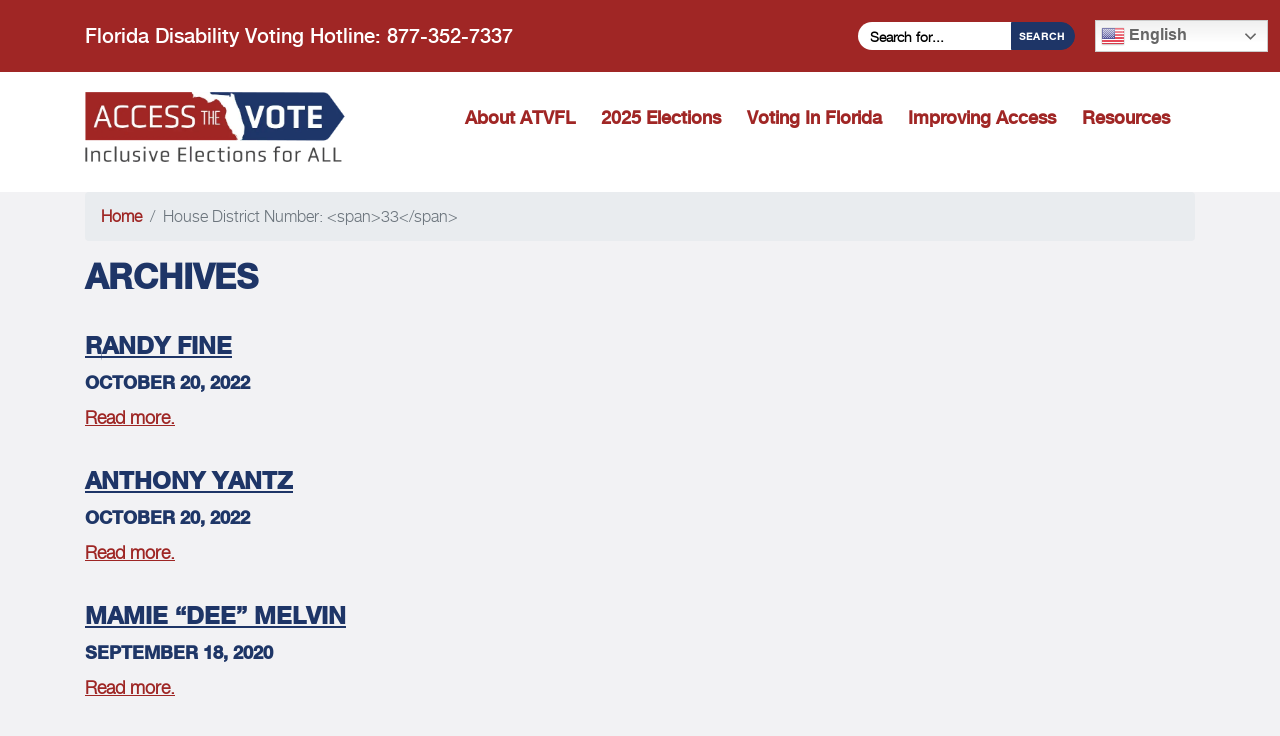

--- FILE ---
content_type: text/html; charset=UTF-8
request_url: https://www.accessthevote.org/house-district/33/
body_size: 10875
content:
<!DOCTYPE html>
<html lang="en-US">
<head>
	<!--if IEmeta(http-equiv='X-UA-Compatible', content='IE=edge,chrome=1') -->
	<meta content="width=device-width, initial-scale=1.0" name="viewport">
	<title>33 Archives - Access the Vote Florida</title>
	<meta name='robots' content='index, follow, max-image-preview:large, max-snippet:-1, max-video-preview:-1' />
	<style>img:is([sizes="auto" i], [sizes^="auto," i]) { contain-intrinsic-size: 3000px 1500px }</style>
	
	<!-- This site is optimized with the Yoast SEO Premium plugin v20.8 (Yoast SEO v26.0) - https://yoast.com/wordpress/plugins/seo/ -->
	<link rel="canonical" href="http://www.accessthevote.org/house-district/33/" />
	<meta property="og:locale" content="en_US" />
	<meta property="og:type" content="article" />
	<meta property="og:title" content="33 Archives" />
	<meta property="og:url" content="http://www.accessthevote.org/house-district/33/" />
	<meta property="og:site_name" content="Access the Vote Florida" />
	<meta name="twitter:card" content="summary_large_image" />
	<meta name="twitter:site" content="@AccessTheVoteFL" />
	<script type="application/ld+json" class="yoast-schema-graph">{"@context":"https://schema.org","@graph":[{"@type":"CollectionPage","@id":"http://www.accessthevote.org/house-district/33/","url":"http://www.accessthevote.org/house-district/33/","name":"33 Archives - Access the Vote Florida","isPartOf":{"@id":"https://www.accessthevote.org/#website"},"breadcrumb":{"@id":"http://www.accessthevote.org/house-district/33/#breadcrumb"},"inLanguage":"en-US"},{"@type":"BreadcrumbList","@id":"http://www.accessthevote.org/house-district/33/#breadcrumb","itemListElement":[{"@type":"ListItem","position":1,"name":"Home","item":"https://www.accessthevote.org/"},{"@type":"ListItem","position":2,"name":"33"}]},{"@type":"WebSite","@id":"https://www.accessthevote.org/#website","url":"https://www.accessthevote.org/","name":"Access the Vote Florida","description":"Inclusive Elections for All","publisher":{"@id":"https://www.accessthevote.org/#organization"},"potentialAction":[{"@type":"SearchAction","target":{"@type":"EntryPoint","urlTemplate":"https://www.accessthevote.org/?s={search_term_string}"},"query-input":{"@type":"PropertyValueSpecification","valueRequired":true,"valueName":"search_term_string"}}],"inLanguage":"en-US"},{"@type":"Organization","@id":"https://www.accessthevote.org/#organization","name":"Disability Rights Florida","url":"https://www.accessthevote.org/","logo":{"@type":"ImageObject","inLanguage":"en-US","@id":"https://www.accessthevote.org/#/schema/logo/image/","url":"https://www.accessthevote.org/wp-content/uploads/2025/03/logo-color-01-resize-original.avif","contentUrl":"https://www.accessthevote.org/wp-content/uploads/2025/03/logo-color-01-resize-original.avif","width":730,"height":197,"caption":"Disability Rights Florida"},"image":{"@id":"https://www.accessthevote.org/#/schema/logo/image/"},"sameAs":["https://www.facebook.com/AccessTheVoteFlorida/","https://x.com/AccessTheVoteFL","https://www.instagram.com/accessthevotefl/","https://www.youtube.com/channel/UCIf8tke46rW7pp4x83fAAEw"]}]}</script>
	<!-- / Yoast SEO Premium plugin. -->


<link rel='dns-prefetch' href='//cdn.jsdelivr.net' />
<link rel='dns-prefetch' href='//www.accessthevote.org' />
<link rel='dns-prefetch' href='//use.fontawesome.com' />
<link rel="alternate" type="text/calendar" title="Access the Vote Florida &raquo; iCal Feed" href="https://www.accessthevote.org/event-calendars/?ical=1" />
<script type="text/javascript">
/* <![CDATA[ */
window._wpemojiSettings = {"baseUrl":"https:\/\/s.w.org\/images\/core\/emoji\/16.0.1\/72x72\/","ext":".png","svgUrl":"https:\/\/s.w.org\/images\/core\/emoji\/16.0.1\/svg\/","svgExt":".svg","source":{"concatemoji":"https:\/\/www.accessthevote.org\/wp-includes\/js\/wp-emoji-release.min.js?ver=6.8.3"}};
/*! This file is auto-generated */
!function(s,n){var o,i,e;function c(e){try{var t={supportTests:e,timestamp:(new Date).valueOf()};sessionStorage.setItem(o,JSON.stringify(t))}catch(e){}}function p(e,t,n){e.clearRect(0,0,e.canvas.width,e.canvas.height),e.fillText(t,0,0);var t=new Uint32Array(e.getImageData(0,0,e.canvas.width,e.canvas.height).data),a=(e.clearRect(0,0,e.canvas.width,e.canvas.height),e.fillText(n,0,0),new Uint32Array(e.getImageData(0,0,e.canvas.width,e.canvas.height).data));return t.every(function(e,t){return e===a[t]})}function u(e,t){e.clearRect(0,0,e.canvas.width,e.canvas.height),e.fillText(t,0,0);for(var n=e.getImageData(16,16,1,1),a=0;a<n.data.length;a++)if(0!==n.data[a])return!1;return!0}function f(e,t,n,a){switch(t){case"flag":return n(e,"\ud83c\udff3\ufe0f\u200d\u26a7\ufe0f","\ud83c\udff3\ufe0f\u200b\u26a7\ufe0f")?!1:!n(e,"\ud83c\udde8\ud83c\uddf6","\ud83c\udde8\u200b\ud83c\uddf6")&&!n(e,"\ud83c\udff4\udb40\udc67\udb40\udc62\udb40\udc65\udb40\udc6e\udb40\udc67\udb40\udc7f","\ud83c\udff4\u200b\udb40\udc67\u200b\udb40\udc62\u200b\udb40\udc65\u200b\udb40\udc6e\u200b\udb40\udc67\u200b\udb40\udc7f");case"emoji":return!a(e,"\ud83e\udedf")}return!1}function g(e,t,n,a){var r="undefined"!=typeof WorkerGlobalScope&&self instanceof WorkerGlobalScope?new OffscreenCanvas(300,150):s.createElement("canvas"),o=r.getContext("2d",{willReadFrequently:!0}),i=(o.textBaseline="top",o.font="600 32px Arial",{});return e.forEach(function(e){i[e]=t(o,e,n,a)}),i}function t(e){var t=s.createElement("script");t.src=e,t.defer=!0,s.head.appendChild(t)}"undefined"!=typeof Promise&&(o="wpEmojiSettingsSupports",i=["flag","emoji"],n.supports={everything:!0,everythingExceptFlag:!0},e=new Promise(function(e){s.addEventListener("DOMContentLoaded",e,{once:!0})}),new Promise(function(t){var n=function(){try{var e=JSON.parse(sessionStorage.getItem(o));if("object"==typeof e&&"number"==typeof e.timestamp&&(new Date).valueOf()<e.timestamp+604800&&"object"==typeof e.supportTests)return e.supportTests}catch(e){}return null}();if(!n){if("undefined"!=typeof Worker&&"undefined"!=typeof OffscreenCanvas&&"undefined"!=typeof URL&&URL.createObjectURL&&"undefined"!=typeof Blob)try{var e="postMessage("+g.toString()+"("+[JSON.stringify(i),f.toString(),p.toString(),u.toString()].join(",")+"));",a=new Blob([e],{type:"text/javascript"}),r=new Worker(URL.createObjectURL(a),{name:"wpTestEmojiSupports"});return void(r.onmessage=function(e){c(n=e.data),r.terminate(),t(n)})}catch(e){}c(n=g(i,f,p,u))}t(n)}).then(function(e){for(var t in e)n.supports[t]=e[t],n.supports.everything=n.supports.everything&&n.supports[t],"flag"!==t&&(n.supports.everythingExceptFlag=n.supports.everythingExceptFlag&&n.supports[t]);n.supports.everythingExceptFlag=n.supports.everythingExceptFlag&&!n.supports.flag,n.DOMReady=!1,n.readyCallback=function(){n.DOMReady=!0}}).then(function(){return e}).then(function(){var e;n.supports.everything||(n.readyCallback(),(e=n.source||{}).concatemoji?t(e.concatemoji):e.wpemoji&&e.twemoji&&(t(e.twemoji),t(e.wpemoji)))}))}((window,document),window._wpemojiSettings);
/* ]]> */
</script>
<link rel='stylesheet' id='bootstrap-css' href='https://www.accessthevote.org/wp-content/themes/accessthevote-2020/assets/css/vendor/bootstrap.css?ver=1.0.26' type='text/css' media='all' />
<link rel='stylesheet' id='fontawesome-css' href='https://use.fontawesome.com/releases/v5.6.3/css/all.css?ver=1.0.26' type='text/css' media='all' />
<link rel='stylesheet' id='main-css' href='https://www.accessthevote.org/wp-content/themes/accessthevote-2020/assets/css/main.css?ver=1.0.26' type='text/css' media='all' />
<link rel='stylesheet' id='nav-bottom-css' href='https://www.accessthevote.org/wp-content/themes/accessthevote-2020/assets/css/nav-bottom.css?ver=1.0.26' type='text/css' media='all' />
<link rel='stylesheet' id='banner-css' href='https://www.accessthevote.org/wp-content/themes/accessthevote-2020/includes/template-parts/banner/asset/css/banner.css?ver=1.0.26' type='text/css' media='all' />
<link rel='stylesheet' id='button-css' href='https://www.accessthevote.org/wp-content/themes/accessthevote-2020/includes/blocks/button/asset/css/button.css?ver=1.0.26' type='text/css' media='all' />
<link rel='stylesheet' id='wp-style-css' href='https://www.accessthevote.org/wp-content/themes/accessthevote-2020/style.css?ver=1.0.26' type='text/css' media='all' />
<style id='wp-emoji-styles-inline-css' type='text/css'>

	img.wp-smiley, img.emoji {
		display: inline !important;
		border: none !important;
		box-shadow: none !important;
		height: 1em !important;
		width: 1em !important;
		margin: 0 0.07em !important;
		vertical-align: -0.1em !important;
		background: none !important;
		padding: 0 !important;
	}
</style>
<link rel='stylesheet' id='wp-block-library-css' href='https://www.accessthevote.org/wp-includes/css/dist/block-library/style.min.css?ver=6.8.3' type='text/css' media='all' />
<style id='classic-theme-styles-inline-css' type='text/css'>
/*! This file is auto-generated */
.wp-block-button__link{color:#fff;background-color:#32373c;border-radius:9999px;box-shadow:none;text-decoration:none;padding:calc(.667em + 2px) calc(1.333em + 2px);font-size:1.125em}.wp-block-file__button{background:#32373c;color:#fff;text-decoration:none}
</style>
<style id='global-styles-inline-css' type='text/css'>
:root{--wp--preset--aspect-ratio--square: 1;--wp--preset--aspect-ratio--4-3: 4/3;--wp--preset--aspect-ratio--3-4: 3/4;--wp--preset--aspect-ratio--3-2: 3/2;--wp--preset--aspect-ratio--2-3: 2/3;--wp--preset--aspect-ratio--16-9: 16/9;--wp--preset--aspect-ratio--9-16: 9/16;--wp--preset--color--black: #000000;--wp--preset--color--cyan-bluish-gray: #abb8c3;--wp--preset--color--white: #ffffff;--wp--preset--color--pale-pink: #f78da7;--wp--preset--color--vivid-red: #cf2e2e;--wp--preset--color--luminous-vivid-orange: #ff6900;--wp--preset--color--luminous-vivid-amber: #fcb900;--wp--preset--color--light-green-cyan: #7bdcb5;--wp--preset--color--vivid-green-cyan: #00d084;--wp--preset--color--pale-cyan-blue: #8ed1fc;--wp--preset--color--vivid-cyan-blue: #0693e3;--wp--preset--color--vivid-purple: #9b51e0;--wp--preset--gradient--vivid-cyan-blue-to-vivid-purple: linear-gradient(135deg,rgba(6,147,227,1) 0%,rgb(155,81,224) 100%);--wp--preset--gradient--light-green-cyan-to-vivid-green-cyan: linear-gradient(135deg,rgb(122,220,180) 0%,rgb(0,208,130) 100%);--wp--preset--gradient--luminous-vivid-amber-to-luminous-vivid-orange: linear-gradient(135deg,rgba(252,185,0,1) 0%,rgba(255,105,0,1) 100%);--wp--preset--gradient--luminous-vivid-orange-to-vivid-red: linear-gradient(135deg,rgba(255,105,0,1) 0%,rgb(207,46,46) 100%);--wp--preset--gradient--very-light-gray-to-cyan-bluish-gray: linear-gradient(135deg,rgb(238,238,238) 0%,rgb(169,184,195) 100%);--wp--preset--gradient--cool-to-warm-spectrum: linear-gradient(135deg,rgb(74,234,220) 0%,rgb(151,120,209) 20%,rgb(207,42,186) 40%,rgb(238,44,130) 60%,rgb(251,105,98) 80%,rgb(254,248,76) 100%);--wp--preset--gradient--blush-light-purple: linear-gradient(135deg,rgb(255,206,236) 0%,rgb(152,150,240) 100%);--wp--preset--gradient--blush-bordeaux: linear-gradient(135deg,rgb(254,205,165) 0%,rgb(254,45,45) 50%,rgb(107,0,62) 100%);--wp--preset--gradient--luminous-dusk: linear-gradient(135deg,rgb(255,203,112) 0%,rgb(199,81,192) 50%,rgb(65,88,208) 100%);--wp--preset--gradient--pale-ocean: linear-gradient(135deg,rgb(255,245,203) 0%,rgb(182,227,212) 50%,rgb(51,167,181) 100%);--wp--preset--gradient--electric-grass: linear-gradient(135deg,rgb(202,248,128) 0%,rgb(113,206,126) 100%);--wp--preset--gradient--midnight: linear-gradient(135deg,rgb(2,3,129) 0%,rgb(40,116,252) 100%);--wp--preset--font-size--small: 13px;--wp--preset--font-size--medium: 20px;--wp--preset--font-size--large: 36px;--wp--preset--font-size--x-large: 42px;--wp--preset--spacing--20: 0.44rem;--wp--preset--spacing--30: 0.67rem;--wp--preset--spacing--40: 1rem;--wp--preset--spacing--50: 1.5rem;--wp--preset--spacing--60: 2.25rem;--wp--preset--spacing--70: 3.38rem;--wp--preset--spacing--80: 5.06rem;--wp--preset--shadow--natural: 6px 6px 9px rgba(0, 0, 0, 0.2);--wp--preset--shadow--deep: 12px 12px 50px rgba(0, 0, 0, 0.4);--wp--preset--shadow--sharp: 6px 6px 0px rgba(0, 0, 0, 0.2);--wp--preset--shadow--outlined: 6px 6px 0px -3px rgba(255, 255, 255, 1), 6px 6px rgba(0, 0, 0, 1);--wp--preset--shadow--crisp: 6px 6px 0px rgba(0, 0, 0, 1);}:where(.is-layout-flex){gap: 0.5em;}:where(.is-layout-grid){gap: 0.5em;}body .is-layout-flex{display: flex;}.is-layout-flex{flex-wrap: wrap;align-items: center;}.is-layout-flex > :is(*, div){margin: 0;}body .is-layout-grid{display: grid;}.is-layout-grid > :is(*, div){margin: 0;}:where(.wp-block-columns.is-layout-flex){gap: 2em;}:where(.wp-block-columns.is-layout-grid){gap: 2em;}:where(.wp-block-post-template.is-layout-flex){gap: 1.25em;}:where(.wp-block-post-template.is-layout-grid){gap: 1.25em;}.has-black-color{color: var(--wp--preset--color--black) !important;}.has-cyan-bluish-gray-color{color: var(--wp--preset--color--cyan-bluish-gray) !important;}.has-white-color{color: var(--wp--preset--color--white) !important;}.has-pale-pink-color{color: var(--wp--preset--color--pale-pink) !important;}.has-vivid-red-color{color: var(--wp--preset--color--vivid-red) !important;}.has-luminous-vivid-orange-color{color: var(--wp--preset--color--luminous-vivid-orange) !important;}.has-luminous-vivid-amber-color{color: var(--wp--preset--color--luminous-vivid-amber) !important;}.has-light-green-cyan-color{color: var(--wp--preset--color--light-green-cyan) !important;}.has-vivid-green-cyan-color{color: var(--wp--preset--color--vivid-green-cyan) !important;}.has-pale-cyan-blue-color{color: var(--wp--preset--color--pale-cyan-blue) !important;}.has-vivid-cyan-blue-color{color: var(--wp--preset--color--vivid-cyan-blue) !important;}.has-vivid-purple-color{color: var(--wp--preset--color--vivid-purple) !important;}.has-black-background-color{background-color: var(--wp--preset--color--black) !important;}.has-cyan-bluish-gray-background-color{background-color: var(--wp--preset--color--cyan-bluish-gray) !important;}.has-white-background-color{background-color: var(--wp--preset--color--white) !important;}.has-pale-pink-background-color{background-color: var(--wp--preset--color--pale-pink) !important;}.has-vivid-red-background-color{background-color: var(--wp--preset--color--vivid-red) !important;}.has-luminous-vivid-orange-background-color{background-color: var(--wp--preset--color--luminous-vivid-orange) !important;}.has-luminous-vivid-amber-background-color{background-color: var(--wp--preset--color--luminous-vivid-amber) !important;}.has-light-green-cyan-background-color{background-color: var(--wp--preset--color--light-green-cyan) !important;}.has-vivid-green-cyan-background-color{background-color: var(--wp--preset--color--vivid-green-cyan) !important;}.has-pale-cyan-blue-background-color{background-color: var(--wp--preset--color--pale-cyan-blue) !important;}.has-vivid-cyan-blue-background-color{background-color: var(--wp--preset--color--vivid-cyan-blue) !important;}.has-vivid-purple-background-color{background-color: var(--wp--preset--color--vivid-purple) !important;}.has-black-border-color{border-color: var(--wp--preset--color--black) !important;}.has-cyan-bluish-gray-border-color{border-color: var(--wp--preset--color--cyan-bluish-gray) !important;}.has-white-border-color{border-color: var(--wp--preset--color--white) !important;}.has-pale-pink-border-color{border-color: var(--wp--preset--color--pale-pink) !important;}.has-vivid-red-border-color{border-color: var(--wp--preset--color--vivid-red) !important;}.has-luminous-vivid-orange-border-color{border-color: var(--wp--preset--color--luminous-vivid-orange) !important;}.has-luminous-vivid-amber-border-color{border-color: var(--wp--preset--color--luminous-vivid-amber) !important;}.has-light-green-cyan-border-color{border-color: var(--wp--preset--color--light-green-cyan) !important;}.has-vivid-green-cyan-border-color{border-color: var(--wp--preset--color--vivid-green-cyan) !important;}.has-pale-cyan-blue-border-color{border-color: var(--wp--preset--color--pale-cyan-blue) !important;}.has-vivid-cyan-blue-border-color{border-color: var(--wp--preset--color--vivid-cyan-blue) !important;}.has-vivid-purple-border-color{border-color: var(--wp--preset--color--vivid-purple) !important;}.has-vivid-cyan-blue-to-vivid-purple-gradient-background{background: var(--wp--preset--gradient--vivid-cyan-blue-to-vivid-purple) !important;}.has-light-green-cyan-to-vivid-green-cyan-gradient-background{background: var(--wp--preset--gradient--light-green-cyan-to-vivid-green-cyan) !important;}.has-luminous-vivid-amber-to-luminous-vivid-orange-gradient-background{background: var(--wp--preset--gradient--luminous-vivid-amber-to-luminous-vivid-orange) !important;}.has-luminous-vivid-orange-to-vivid-red-gradient-background{background: var(--wp--preset--gradient--luminous-vivid-orange-to-vivid-red) !important;}.has-very-light-gray-to-cyan-bluish-gray-gradient-background{background: var(--wp--preset--gradient--very-light-gray-to-cyan-bluish-gray) !important;}.has-cool-to-warm-spectrum-gradient-background{background: var(--wp--preset--gradient--cool-to-warm-spectrum) !important;}.has-blush-light-purple-gradient-background{background: var(--wp--preset--gradient--blush-light-purple) !important;}.has-blush-bordeaux-gradient-background{background: var(--wp--preset--gradient--blush-bordeaux) !important;}.has-luminous-dusk-gradient-background{background: var(--wp--preset--gradient--luminous-dusk) !important;}.has-pale-ocean-gradient-background{background: var(--wp--preset--gradient--pale-ocean) !important;}.has-electric-grass-gradient-background{background: var(--wp--preset--gradient--electric-grass) !important;}.has-midnight-gradient-background{background: var(--wp--preset--gradient--midnight) !important;}.has-small-font-size{font-size: var(--wp--preset--font-size--small) !important;}.has-medium-font-size{font-size: var(--wp--preset--font-size--medium) !important;}.has-large-font-size{font-size: var(--wp--preset--font-size--large) !important;}.has-x-large-font-size{font-size: var(--wp--preset--font-size--x-large) !important;}
:where(.wp-block-post-template.is-layout-flex){gap: 1.25em;}:where(.wp-block-post-template.is-layout-grid){gap: 1.25em;}
:where(.wp-block-columns.is-layout-flex){gap: 2em;}:where(.wp-block-columns.is-layout-grid){gap: 2em;}
:root :where(.wp-block-pullquote){font-size: 1.5em;line-height: 1.6;}
</style>
<link rel='stylesheet' id='ableplayer-video-css' href='https://www.accessthevote.org/wp-content/plugins/ableplayer/assets/css/media.css?ver=2.1.0' type='text/css' media='all' />
<link rel='stylesheet' id='ableplayer-css' href='https://www.accessthevote.org/wp-content/plugins/ableplayer/build/ableplayer.min.css?ver=2.1.0' type='text/css' media='all' />
<link rel='stylesheet' id='ye_dynamic-css' href='https://www.accessthevote.org/wp-content/plugins/youtube-embed/css/main.min.css?ver=5.4' type='text/css' media='all' />
<script type="text/javascript" src="https://www.accessthevote.org/wp-includes/js/jquery/jquery.min.js?ver=3.7.1" id="jquery-core-js"></script>
<script type="text/javascript" src="https://www.accessthevote.org/wp-includes/js/jquery/jquery-migrate.min.js?ver=3.4.1" id="jquery-migrate-js"></script>
<link rel="https://api.w.org/" href="https://www.accessthevote.org/wp-json/" /><link rel="alternate" title="JSON" type="application/json" href="https://www.accessthevote.org/wp-json/wp/v2/house_district/62" /><!-- Google Tag Manager -->
<script>(function(w,d,s,l,i){w[l]=w[l]||[];w[l].push({'gtm.start':
new Date().getTime(),event:'gtm.js'});var f=d.getElementsByTagName(s)[0],
j=d.createElement(s),dl=l!='dataLayer'?'&l='+l:'';j.async=true;j.src=
'https://www.googletagmanager.com/gtm.js?id='+i+dl;f.parentNode.insertBefore(j,f);
})(window,document,'script','dataLayer','GTM-KMVDVP3');</script>
<!-- End Google Tag Manager --><meta name="generator" content="webp-uploads 2.6.0">
<meta name="tec-api-version" content="v1"><meta name="tec-api-origin" content="https://www.accessthevote.org"><link rel="alternate" href="https://www.accessthevote.org/wp-json/tribe/events/v1/" /><link rel="icon" href="https://www.accessthevote.org/wp-content/uploads/2020/06/DRF-Vote-Favicon-original.avif" sizes="32x32" />
<link rel="icon" href="https://www.accessthevote.org/wp-content/uploads/2020/06/DRF-Vote-Favicon-original.avif" sizes="192x192" />
<link rel="apple-touch-icon" href="https://www.accessthevote.org/wp-content/uploads/2020/06/DRF-Vote-Favicon-original.avif" />
<meta name="msapplication-TileImage" content="https://www.accessthevote.org/wp-content/uploads/2020/06/DRF-Vote-Favicon-original.avif" />
	<!--if lt IE 9script(src='https://cdnjs.cloudflare.com/ajax/libs/html5shiv/3.7.3/html5shiv.min.js') -->
	<!--if lt IE 8script(src='http://ie7-js.googlecode.com/svn/version/2.1(beta4)/IE8.js') -->
</head>
<body class="archive tax-house_district term-62 wp-theme-accessthevote-2020 tribe-no-js page-template-disability-rights-florida-2020">
	<a href="#main" class="skip-to-main-content-link">Skip to main content</a>
	<header>
		<div class="translate-widget">
					</div>
		<div class="top-nav">
			<div class="container">
				<div class="row align-items-center">
					<div class="col-12 col-md-9 col-lg-8">
													<span class="hotline">
								Florida Disability Voting Hotline: 877-352-7337							</span>
													</div>
					<div class="col-12 col-md-3 col-lg-4 language-switcher-container">
						<div class="d-flex justify-content-end align-items-center">
							<form role="search" class="search" method="get" action="https://www.accessthevote.org">
	<div class="input-group search-form d-lg-flex d-none">
			<label aria-hidden="false" id="main-search-label" for="main-search" class="visually-hidden">Search Criteria</label>
			<input id="main-search" aria-labelledby="main-search-label" name="s" class="form-control" placeholder="Search for..." type="text">
			<div class="input-group-append">
				<button aria-hidden="false" class="btn btn-outline-secondary" type="submit">SEARCH</button>
			</div>
	</div>
</form>
							<div class="gtranslate-custom">
								<div class="gtranslate_wrapper" id="gt-wrapper-26531312"></div>							</div>
						</div>
					</div>
				</div>
			</div>
		</div>
		<div class="bottom-nav">
			<div class="container">
				<nav class="navbar navbar-expand-lg" role="navigation">
					<figure class="logo">
						<a href="https://www.accessthevote.org">
							<img loading="eager" fetchpriority="high" alt="Access the Vote Florida Logo" src="https://www.accessthevote.org/wp-content/themes/accessthevote-2020/assets/img/logo-color-01-resize.svg" width="260" height="70">
							<span class="visually-hidden" aria-hidden="true">Access the Vote Florida</span>
						</a>
					</figure>
					<button aria-controls="navbarSupportedContent" aria-expanded="false" aria-label="Toggle menu" aria-haspopup="true" class="navbar-toggler" data-target="#navbarSupportedContent" data-toggle="collapse" type="button"><span class="navbar-toggler-icon"><em class="visually-hidden">Toggle menu</em></span></button>
					<div class="collapse navbar-collapse" id="navbarSupportedContent">
						<ul id="menu-accessthevote-mainmenu" class="navbar-nav ml-auto" role="menubar"><li id="menu-item-3082" class="menu-item menu-item-type-post_type menu-item-object-page menu-item-3082 nav-item" role="menuitem"><a href="https://www.accessthevote.org/about/" class="nav-link">About ATVFL</a></li>
<li id="menu-item-2945" class="menu-item menu-item-type-post_type menu-item-object-page menu-item-2945 nav-item" role="menuitem"><a href="https://www.accessthevote.org/2025-elections/" class="nav-link">2025 Elections</a></li>
<li id="menu-item-2897" class="menu-item menu-item-type-post_type menu-item-object-page menu-item-2897 nav-item" role="menuitem"><a href="https://www.accessthevote.org/voting-in-florida/" class="nav-link">Voting In Florida</a></li>
<li id="menu-item-979" class="menu-item menu-item-type-post_type menu-item-object-page menu-item-979 nav-item" role="menuitem"><a href="https://www.accessthevote.org/improving-voting-access/" class="nav-link">Improving Access</a></li>
<li id="menu-item-2972" class="menu-item menu-item-type-post_type menu-item-object-page menu-item-has-children menu-item-2972 nav-item dropdown" role="menuitem"><a href="https://www.accessthevote.org/resources/" class="nav-link">Resources</a><button class="dropdown-toggle" aria-expanded="false" aria-haspopup="true"><span class="sr-only">Toggle dropdown</span></button>
<ul role="menubar dropdown" class="dropdown-menu">
	<li id="menu-item-4542" class="menu-item menu-item-type-post_type menu-item-object-page menu-item-4542 nav-item" role="menuitem"><a href="https://www.accessthevote.org/resources/videos/" class=" dropdown-item">Videos &#038; Webinars</a></li>
	<li id="menu-item-4543" class="menu-item menu-item-type-post_type menu-item-object-page menu-item-4543 nav-item" role="menuitem"><a href="https://www.accessthevote.org/resources/podcast/" class=" dropdown-item">Podcast</a></li>
	<li id="menu-item-4544" class="menu-item menu-item-type-post_type menu-item-object-page menu-item-4544 nav-item" role="menuitem"><a href="https://www.accessthevote.org/resources/publications/" class=" dropdown-item">Publications</a></li>
	<li id="menu-item-4545" class="menu-item menu-item-type-post_type menu-item-object-page current_page_parent menu-item-4545 nav-item" role="menuitem"><a href="https://www.accessthevote.org/resources/blog/" class=" dropdown-item">Blog</a></li>
	<li id="menu-item-4546" class="menu-item menu-item-type-post_type menu-item-object-page menu-item-4546 nav-item" role="menuitem"><a href="https://www.accessthevote.org/resources/important-dates/" class=" dropdown-item">Important Dates</a></li>
	<li id="menu-item-4547" class="menu-item menu-item-type-post_type menu-item-object-page menu-item-4547 nav-item" role="menuitem"><a href="https://www.accessthevote.org/resources/florida-voting-questions/" class=" dropdown-item">Voting FAQs</a></li>
	<li id="menu-item-4646" class="menu-item menu-item-type-post_type menu-item-object-page menu-item-4646 nav-item" role="menuitem"><a href="https://www.accessthevote.org/resources/event-calendar/" class=" dropdown-item">Event Calendar</a></li>
</ul>
</li>
</ul>						<form role="search" class="search" method="get" action="https://www.accessthevote.org">
	<div class="input-group search-form search-form--mobile d-lg-none">
			<label aria-hidden="true" id="main-search-label-mobile" for="main-search-mobile" class="visually-hidden">Search Criteria</label>
			<input id="main-search-mobile" aria-labelledby="main-search-label-mobile" name="s" class="form-control" placeholder="Search for..." type="text">
			<div class="input-group-append">
				<button aria-hidden="true" class="btn btn-outline-secondary" type="submit">SEARCH</button>
			</div>
	</div>
</form>
					</div>
				</nav>
			</div>
		</div>
	</header>
	<main role="main" id="main">
		<section class="space-content">
			<div class="container">
				<nav aria-label="breadcrumb"><ol class="breadcrumb"><li class="breadcrumb-item"><a href="https://www.accessthevote.org/">Home</a></li><li class="breadcrumb-item active"><span class="active">House District Number: &lt;span&gt;33&lt;/span&gt;</span></li></ol></nav>				<div class="wrapp-content">
					<h1 class="text-uppercase">Archives</h1>
				</div>
			</div>
		</section>
			<section class="loop-content space-content">
		<div class="container">
			<div class="wrapp-content">
				<h3 class="mb-1 text-uppercase h4"><a class="title" href="https://www.accessthevote.org/2022-questionnaire/randy-fine/">Randy Fine</a></h3>
				<strong class="blue date text-uppercase d-block mb-2 mt-2">October 20, 2022</strong>
				<p> <a href="https://www.accessthevote.org/2022-questionnaire/randy-fine/">Read more.</a></p>
			</div>
		</div>
	</section>
		<section class="loop-content space-content">
		<div class="container">
			<div class="wrapp-content">
				<h3 class="mb-1 text-uppercase h4"><a class="title" href="https://www.accessthevote.org/2022-questionnaire/anthony-yantz/">Anthony Yantz</a></h3>
				<strong class="blue date text-uppercase d-block mb-2 mt-2">October 20, 2022</strong>
				<p> <a href="https://www.accessthevote.org/2022-questionnaire/anthony-yantz/">Read more.</a></p>
			</div>
		</div>
	</section>
		<section class="loop-content space-content">
		<div class="container">
			<div class="wrapp-content">
				<h3 class="mb-1 text-uppercase h4"><a class="title" href="https://www.accessthevote.org/questionnaire/mamie-dee-melvin/">Mamie “Dee”  Melvin</a></h3>
				<strong class="blue date text-uppercase d-block mb-2 mt-2">September 18, 2020</strong>
				<p> <a href="https://www.accessthevote.org/questionnaire/mamie-dee-melvin/">Read more.</a></p>
			</div>
		</div>
	</section>
		<section class="loop-content space-content">
		<div class="container">
			<div class="wrapp-content">
				<h3 class="mb-1 text-uppercase h4"><a class="title" href="https://www.accessthevote.org/questionnaire/brett-hage/">Brett  Hage</a></h3>
				<strong class="blue date text-uppercase d-block mb-2 mt-2">September 18, 2020</strong>
				<p> <a href="https://www.accessthevote.org/questionnaire/brett-hage/">Read more.</a></p>
			</div>
		</div>
	</section>
			<section class="space-content">
			<div class="container">
				<div class="wrapp-content">
					<div class="pagination">
											</div>
				</div>
			</div>
</section>
	</main>
<section class="nav__bottom mt-5">
	<div class="container">
		<div class="nav__bottom-content">
			<div class="row" role="group">
				<div class="col-md-4 nav__col">
					<div class="nav__list"><span class='heading-nav menu-item-2889'><a href='https://www.accessthevote.org/voting-in-florida/'>Voting In Florida</a></span><ul><li class='menu-item-2889'><a href='https://www.accessthevote.org/register-to-vote/how-to-register/'>Register to Vote</a><li class='menu-item-2889'><a href='https://www.accessthevote.org/voting-in-florida/vote-in-person/'>Voting In Person</a><li class='menu-item-2889'><a href='https://www.accessthevote.org/voting-in-florida/voting-by-mail/'>Accessible Vote-By-Mail</a><li class='menu-item-2889'><a href='https://www.accessthevote.org/voting-in-florida/your-voting-rights/'>Your Voting Rights</a><li class='menu-item-2889'><a href='https://www.accessthevote.org/2025-elections/'>2025 Elections</a></ul></div>				</div>
				<div class="col-md-4 nav__col">
					<div class="nav__list"><span class='heading-nav menu-item-2907'><a href='https://www.accessthevote.org/resources/'>Florida Voting Resources</a></span><ul><li class='menu-item-2907'><a href='https://www.accessthevote.org/resources/important-dates/'>Important Dates</a><li class='menu-item-2907'><a href='https://www.accessthevote.org/resources/blog/'>Blog</a><li class='menu-item-2907'><a href='https://www.accessthevote.org/resources/videos/'>Disability Voting Videos &#038; Recorded Webinars</a><li class='menu-item-2907'><a href='https://www.accessthevote.org/resources/publications/'>Publications</a><li class='menu-item-2907'><a href='https://www.accessthevote.org/resources/florida-voting-questions/'>FAQs</a></ul></div>				</div>
				<div class="col-md-4 nav__col">
					<div class="nav__list"><span class='heading-nav menu-item-69'><a href='https://www.accessthevote.org/about/'>Our Work</a></span><ul><li class='menu-item-69'><a href='https://www.accessthevote.org/improving-voting-access/'>Improving Voting Access</a><li class='menu-item-69'><a href='https://www.accessthevote.org/about/'>About Us</a><li class='menu-item-69'><a href='https://www.accessthevote.org/florida-voter-hotline/'>Contact</a><li class='menu-item-69'><a href='https://www.accessthevote.org/voting-in-florida/share-your-voting-story/'>Share Your Voting Story</a></ul></div>					<div class="social-wrapper nav__list">
						<span class="heading-nav">Follow Us</span>
																			<a href="https://www.facebook.com/AccessTheVoteFlorida/" target="_blank"><span class="fab fa-facebook-f"></span><span class="visually-hidden">Facebook link</span></a>
																			<a href="https://twitter.com/AccessTheVoteFL" target="_blank"><span class="fab fa-twitter"></span><span class="visually-hidden">Twitter link</span></a>
																			<a href="https://www.instagram.com/accessthevotefl/" target="_blank"><span class="fab fa-instagram"></span><span class="visually-hidden">Instagram link</span></a>
																			<a href="https://www.youtube.com/channel/UCIf8tke46rW7pp4x83fAAEw" target="_blank"><span class="fab fa-youtube"></span><span class="visually-hidden">Youtube link</span></a>
											</div>
											<div class="wp-block-buttons mt-3 is-layout-flex wp-block-buttons-is-layout-flex">
							<div class="wp-block-button"><a class="wp-block-button__link has-white-color has-text-color has-background has-link-color wp-element-button" href="https://lp.constantcontactpages.com/sl/dRbASgr" style="border-radius:0px;background-color:#a02625">Join Email List</a></div>
						</div>
									</div>
			</div>
		</div>
	</div>
</section>
<footer role="contentinfo">
		<div class="container">
			<figure class="logo--footer">
				<img alt="" aria-hidden="true" role="presentation" src="https://www.accessthevote.org/wp-content/themes/accessthevote-2020/assets/img/logo-white.svg" width="250" height="51">
			</figure>
			<ul id="menu-accessthevote-footer" class="menu"><li id="menu-item-904" class="menu-item menu-item-type-post_type menu-item-object-page menu-item-904"><a href="https://www.accessthevote.org/about/">About Us</a></li>
<li id="menu-item-905" class="menu-item menu-item-type-post_type menu-item-object-page menu-item-905"><a href="https://www.accessthevote.org/florida-voter-hotline/">Contact</a></li>
</ul>			<small>Copyright &copy; 2026 Disability Rights Florida</small>
		</div>
	</footer>
	<script type="speculationrules">
{"prefetch":[{"source":"document","where":{"and":[{"href_matches":"\/*"},{"not":{"href_matches":["\/wp-*.php","\/wp-admin\/*","\/wp-content\/uploads\/*","\/wp-content\/*","\/wp-content\/plugins\/*","\/wp-content\/themes\/accessthevote-2020\/*","\/*\\?(.+)"]}},{"not":{"selector_matches":"a[rel~=\"nofollow\"]"}},{"not":{"selector_matches":".no-prefetch, .no-prefetch a"}}]},"eagerness":"conservative"}]}
</script>
		<script>
		( function ( body ) {
			'use strict';
			body.className = body.className.replace( /\btribe-no-js\b/, 'tribe-js' );
		} )( document.body );
		</script>
		<script> /* <![CDATA[ */var tribe_l10n_datatables = {"aria":{"sort_ascending":": activate to sort column ascending","sort_descending":": activate to sort column descending"},"length_menu":"Show _MENU_ entries","empty_table":"No data available in table","info":"Showing _START_ to _END_ of _TOTAL_ entries","info_empty":"Showing 0 to 0 of 0 entries","info_filtered":"(filtered from _MAX_ total entries)","zero_records":"No matching records found","search":"Search:","all_selected_text":"All items on this page were selected. ","select_all_link":"Select all pages","clear_selection":"Clear Selection.","pagination":{"all":"All","next":"Next","previous":"Previous"},"select":{"rows":{"0":"","_":": Selected %d rows","1":": Selected 1 row"}},"datepicker":{"dayNames":["Sunday","Monday","Tuesday","Wednesday","Thursday","Friday","Saturday"],"dayNamesShort":["Sun","Mon","Tue","Wed","Thu","Fri","Sat"],"dayNamesMin":["S","M","T","W","T","F","S"],"monthNames":["January","February","March","April","May","June","July","August","September","October","November","December"],"monthNamesShort":["January","February","March","April","May","June","July","August","September","October","November","December"],"monthNamesMin":["Jan","Feb","Mar","Apr","May","Jun","Jul","Aug","Sep","Oct","Nov","Dec"],"nextText":"Next","prevText":"Prev","currentText":"Today","closeText":"Done","today":"Today","clear":"Clear"}};/* ]]> */ </script><script type="text/javascript" src="https://cdn.jsdelivr.net/npm/popper.js@1.16.0/dist/umd/popper.min.js?ver=1.0.26" id="popper-js"></script>
<script type="text/javascript" src="https://www.accessthevote.org/wp-content/themes/accessthevote-2020/assets/js/vendor/bootstrap.min.js?ver=1.0.26" id="bootstrap.min-js"></script>
<script type="text/javascript" src="https://www.accessthevote.org/wp-content/themes/accessthevote-2020/assets/js/vendor/imgLiquid-min.js?ver=1.0.26" id="imgLiquid-min-js"></script>
<script type="text/javascript" src="https://www.accessthevote.org/wp-content/themes/accessthevote-2020/assets/js/concat-vendor-dist.js?ver=1.0.26" id="concat-vendor-dist-js"></script>
<script type="text/javascript" src="https://www.accessthevote.org/wp-content/themes/accessthevote-2020/assets/js/global-dist.js?ver=1.0.26" id="global-dist-js"></script>
<script type="text/javascript" src="https://www.accessthevote.org/wp-content/themes/accessthevote-2020/assets/js/nav-dropdown.js?ver=1.0.26" id="nav-dropdown-js"></script>
<script type="text/javascript" src="https://www.accessthevote.org/wp-content/plugins/the-events-calendar/common/build/js/user-agent.js?ver=da75d0bdea6dde3898df" id="tec-user-agent-js"></script>
<script type="text/javascript" src="https://www.accessthevote.org/wp-content/plugins/ableplayer/thirdparty/js.cookie.min.js?ver=2.1.0" id="js-cookie-js"></script>
<script type="text/javascript" id="ableplayer-video-js-extra">
/* <![CDATA[ */
var ableplayer = {"settings":{"replace_video":"false","replace_audio":"false","exclude_class":"","replace_playlists":"false","disable_elements":"false","youtube_nocookie":"false","play_inline":"true","render_transcript":"true","default_speed":"animals","seek_interval":"30","hide_controls":"false","default_heading":"auto","last_shortcode":"","vimeo":"false"}};
/* ]]> */
</script>
<script type="text/javascript" src="https://www.accessthevote.org/wp-content/plugins/ableplayer/assets/js/media.min.js?ver=2.1.0" id="ableplayer-video-js" defer="defer" data-wp-strategy="defer"></script>
<script type="text/javascript" src="https://www.accessthevote.org/wp-content/plugins/ableplayer/build/ableplayer.min.js?ver=2.1.0" id="ableplayer-js" defer="defer" data-wp-strategy="defer"></script>
<script type="text/javascript" id="gt_widget_script_26531312-js-before">
/* <![CDATA[ */
window.gtranslateSettings = /* document.write */ window.gtranslateSettings || {};window.gtranslateSettings['26531312'] = {"default_language":"en","languages":["af","sq","am","ar","hy","az","eu","be","bn","bs","bg","ca","ceb","ny","zh-CN","zh-TW","co","hr","cs","da","nl","en","eo","et","tl","fi","fr","fy","gl","ka","de","el","gu","ht","ha","haw","iw","hi","hmn","hu","is","ig","id","ga","it","ja","jw","kn","kk","km","ko","ku","ky","lo","la","lv","lt","lb","mk","mg","ms","ml","mt","mi","mr","mn","my","ne","no","ps","fa","pl","pt","pa","ro","ru","sm","gd","sr","st","sn","sd","si","sk","sl","so","es","su","sw","sv","tg","ta","te","th","tr","uk","ur","uz","vi","cy","xh","yi","yo","zu"],"url_structure":"none","flag_style":"3d","flag_size":24,"wrapper_selector":"#gt-wrapper-26531312","alt_flags":{"en":"usa"},"switcher_open_direction":"top","switcher_horizontal_position":"inline","switcher_text_color":"#666","switcher_arrow_color":"#666","switcher_border_color":"#ccc","switcher_background_color":"#fff","switcher_background_shadow_color":"#efefef","switcher_background_hover_color":"#fff","dropdown_text_color":"#000","dropdown_hover_color":"#fff","dropdown_background_color":"#eee","flags_location":"\/wp-content\/plugins\/gtranslate\/flags\/"};
/* ]]> */
</script><script src="https://www.accessthevote.org/wp-content/plugins/gtranslate/js/dwf.js?ver=6.8.3" data-no-optimize="1" data-no-minify="1" data-gt-orig-url="/house-district/33/" data-gt-orig-domain="www.accessthevote.org" data-gt-widget-id="26531312" defer></script>	<script>
  (function(i,s,o,g,r,a,m){i['GoogleAnalyticsObject']=r;i[r]=i[r]||function(){
  (i[r].q=i[r].q||[]).push(arguments)},i[r].l=1*new Date();a=s.createElement(o),
  m=s.getElementsByTagName(o)[0];a.async=1;a.src=g;m.parentNode.insertBefore(a,m)
  })(window,document,'script','https://www.google-analytics.com/analytics.js','ga');
  ga('create', 'UA-79301404-1', 'auto');
  ga('send', 'pageview');
</script>
</body>
</html>


--- FILE ---
content_type: text/css
request_url: https://www.accessthevote.org/wp-content/themes/accessthevote-2020/assets/css/main.css?ver=1.0.26
body_size: 4318
content:
/*! Generated by Font Squirrel (https://www.fontsquirrel.com) on March 27, 2020 */
@font-face {
  font-family: 'helveticaneuebold';
  src: url("../fonts/helvetica_neu_bold-webfont.eot");
  src: url("../fonts/helvetica_neu_bold-webfont.eot?#iefix") format("embedded-opentype"), url("../fonts/helvetica_neu_bold-webfont.woff2") format("woff2"), url("../fonts/helvetica_neu_bold-webfont.woff") format("woff"), url("../fonts/helvetica_neu_bold-webfont.ttf") format("truetype"), url("../fonts/helvetica_neu_bold-webfont.svg#helveticaneuebold") format("svg");
  font-weight: normal;
  font-style: normal; }

@font-face {
  font-family: 'helveticaneueblackcond';
  src: url("../fonts/helveticaneue_blackcond-webfont.eot");
  src: url("../fonts/helveticaneue_blackcond-webfont.eot?#iefix") format("embedded-opentype"), url("../fonts/helveticaneue_blackcond-webfont.woff2") format("woff2"), url("../fonts/helveticaneue_blackcond-webfont.woff") format("woff"), url("../fonts/helveticaneue_blackcond-webfont.ttf") format("truetype"), url("../fonts/helveticaneue_blackcond-webfont.svg#helveticaneueblackcond") format("svg");
  font-weight: normal;
  font-style: normal; }

@font-face {
  font-family: 'helveticaneuelight';
  src: url("../fonts/helveticaneue_light-webfont.eot");
  src: url("../fonts/helveticaneue_light-webfont.eot?#iefix") format("embedded-opentype"), url("../fonts/helveticaneue_light-webfont.woff2") format("woff2"), url("../fonts/helveticaneue_light-webfont.woff") format("woff"), url("../fonts/helveticaneue_light-webfont.ttf") format("truetype"), url("../fonts/helveticaneue_light-webfont.svg#helveticaneuelight") format("svg");
  font-weight: normal;
  font-style: normal; }

@font-face {
  font-family: 'helveticaneuemedium';
  src: url("../fonts/helveticaneue_medium-webfont.eot");
  src: url("../fonts/helveticaneue_medium-webfont.eot?#iefix") format("embedded-opentype"), url("../fonts/helveticaneue_medium-webfont.woff2") format("woff2"), url("../fonts/helveticaneue_medium-webfont.woff") format("woff"), url("../fonts/helveticaneue_medium-webfont.ttf") format("truetype"), url("../fonts/helveticaneue_medium-webfont.svg#helveticaneuemedium") format("svg");
  font-weight: normal;
  font-style: normal; }

@font-face {
  font-family: 'helveticaneuethin';
  src: url("../fonts/helveticaneue_thin-webfont.eot");
  src: url("../fonts/helveticaneue_thin-webfont.eot?#iefix") format("embedded-opentype"), url("../fonts/helveticaneue_thin-webfont.woff2") format("woff2"), url("../fonts/helveticaneue_thin-webfont.woff") format("woff"), url("../fonts/helveticaneue_thin-webfont.ttf") format("truetype"), url("../fonts/helveticaneue_thin-webfont.svg#helveticaneuethin") format("svg");
  font-weight: normal;
  font-style: normal; }

@font-face {
  font-family: 'helveticaneueregular';
  src: url("../fonts/helveticaneue-webfont.eot");
  src: url("../fonts/helveticaneue-webfont.eot?#iefix") format("embedded-opentype"), url("../fonts/helveticaneue-webfont.woff2") format("woff2"), url("../fonts/helveticaneue-webfont.woff") format("woff"), url("../fonts/helveticaneue-webfont.ttf") format("truetype"), url("../fonts/helveticaneue-webfont.svg#helveticaneueregular") format("svg");
  font-weight: normal;
  font-style: normal; }

@font-face {
  font-family: 'helveticaneuebold';
  src: url("../fonts/helveticaneuebd-webfont.eot");
  src: url("../fonts/helveticaneuebd-webfont.eot?#iefix") format("embedded-opentype"), url("../fonts/helveticaneuebd-webfont.woff2") format("woff2"), url("../fonts/helveticaneuebd-webfont.woff") format("woff"), url("../fonts/helveticaneuebd-webfont.ttf") format("truetype"), url("../fonts/helveticaneuebd-webfont.svg#helveticaneuebold") format("svg");
  font-weight: normal;
  font-style: normal; }

@font-face {
  font-family: 'helveticaneueheavy';
  src: url("../fonts/helveticaneuehv-webfont.eot");
  src: url("../fonts/helveticaneuehv-webfont.eot?#iefix") format("embedded-opentype"), url("../fonts/helveticaneuehv-webfont.woff2") format("woff2"), url("../fonts/helveticaneuehv-webfont.woff") format("woff"), url("../fonts/helveticaneuehv-webfont.ttf") format("truetype"), url("../fonts/helveticaneuehv-webfont.svg#helveticaneueheavy") format("svg");
  font-weight: normal;
  font-style: normal; }

@font-face {
  font-family: 'helveticaneueitalic';
  src: url("../fonts/helveticaneueit-webfont.eot");
  src: url("../fonts/helveticaneueit-webfont.eot?#iefix") format("embedded-opentype"), url("../fonts/helveticaneueit-webfont.woff2") format("woff2"), url("../fonts/helveticaneueit-webfont.woff") format("woff"), url("../fonts/helveticaneueit-webfont.ttf") format("truetype"), url("../fonts/helveticaneueit-webfont.svg#helveticaneueitalic") format("svg");
  font-weight: normal;
  font-style: normal; }

@font-face {
  font-family: 'helveticaneuelight';
  src: url("helveticaneuelt-webfont.eot");
  src: url("../fonts/helveticaneuelt-webfont.eot?#iefix") format("embedded-opentype"), url("../fonts/helveticaneuelt-webfont.woff2") format("woff2"), url("../fonts/helveticaneuelt-webfont.woff") format("woff"), url("../fonts/helveticaneuelt-webfont.ttf") format("truetype"), url("../fonts/helveticaneuelt-webfont.svg#helveticaneuelight") format("svg");
  font-weight: normal;
  font-style: normal; }

@font-face {
  font-family: 'helveticaneuemedium';
  src: url("../fonts/helveticaneuemed-webfont.eot");
  src: url("../fonts/helveticaneuemed-webfont.eot?#iefix") format("embedded-opentype"), url("../fonts/helveticaneuemed-webfont.woff2") format("woff2"), url("../fonts/helveticaneuemed-webfont.woff") format("woff"), url("../fonts/helveticaneuemed-webfont.ttf") format("truetype"), url("../fonts/helveticaneuemed-webfont.svg#helveticaneuemedium") format("svg");
  font-weight: normal;
  font-style: normal; }

body, html {
  height: 100%; }

body {
  font-family: 'helveticaneuelight';
  background-color: #f2f2f4;
  font-size: 16px;
  line-height: 1.6;
  color: #231f20; }

img {
  max-width: 100%;
  height: auto; }

a {
  font-weight: 600;
  color: #9E2624;
  -webkit-transition: all 250ms ease;
  -o-transition: all 250ms ease;
  transition: all 250ms ease; }
  a:hover, a:focus {
    text-decoration: underline;
    color: #3CB4B4; }

ul, ol {
  margin-bottom: 20px; }

ul {
  padding-left: 15px; }

h1, h2, h3, h4, h5, h6 {
  font-family: 'helveticaneuebold';
  line-height: 1;
  color: #1e3567; }

h2, h2.title-section {
  line-height: 1.2;
  font-size: 1.72rem; }
  @media (max-width: 480px) {
    h2, h2.title-section {
      font-size: 26px; } }

h3 {
  font-size: 1.5rem; }
  @media (max-width: 480px) {
    h3 {
      font-size: 22px; } }

h4 {
  line-height: 1.2; }

strong {
  font-family: 'helveticaneuebold'; }

.navbar-brand {
  display: block;
  max-width: 225px; }

.top-nav {
  background: #a02625;
  padding: 20px 0; }
  .top-nav span {
    font-family: 'helveticaneuemedium';
    display: inline-block;
    color: #ffffff; }
    @media (max-width: 767px) {
      .top-nav span {
        font-size: 12px;
        margin-bottom: 5px; } }
    .top-nav span a {
      color: #ffffff;
      border-bottom: 1px solid #ffffff; }
      .top-nav span a:hover, .top-nav span a:focus {
        border-bottom: 0;
        text-decoration: none; }
  .top-nav .hotline {
    margin-right: 20px; }

.bottom-nav {
  background: #ffffff;
  padding: 20px 0 30px; }

.logo {
  width: 280px;
  margin-bottom: 0; }
  @media (min-width: 992px) and (max-width: 1200px) {
    .logo {
      width: 230px; } }
  .logo img {
    width: 260px; }
  @media (max-width: 767px) {
    .logo {
      width: 195px; }
      .logo img {
        width: 100%; } }

.navbar {
  padding: 0; }
  .navbar li:first-child {
    margin-left: 0; }
  .navbar li:last-child {
    margin-right: 0; }
  .navbar li a.nav-link {
    color: #a02625;
    font-size: 18px;
    padding: 10px;
    text-decoration: underline;
    line-height: 1.3;
    border-radius: 20px;
    font-family: 'helveticaneuemedium';
    display: inline-block;
    font-size-adjust: 0.5; }
    @media (min-width: 992px) and (max-width: 1200px) {
      .navbar li a.nav-link {
        font-size: 15px; } }
    .navbar li a.nav-link:hover, .navbar li a.nav-link:focus {
      color: #811f1f;
      text-decoration: none; }
    @media (max-width: 991px) {
      .navbar li a.nav-link {
        color: #ffffff; } }
  .navbar li .dropdown-toggle:after {
    display: none; }

@media (min-width: 991px) {
  .navbar-expand-lg .navbar-nav .nav-link {
    padding-right: 13px;
    padding-left: 13px; } }

.navbar-collapse {
  position: relative;
  top: -10px; }

.navbar-toggler {
  color: rgba(0, 0, 0, 0.5);
  border-color: rgba(0, 0, 0, 0.1); }
  .navbar-toggler:focus {
    outline: -webkit-focus-ring-color auto 5px; }
  @media (max-width: 991px) {
    .navbar-toggler {
      position: relative;
      top: -6px; } }

.navbar-toggler-icon {
  background-image: url("data:image/svg+xml,%3csvg viewBox='0 0 30 30' xmlns='http://www.w3.org/2000/svg'%3e%3cpath stroke='rgba(0, 0, 0, 0.5)' stroke-width='2' stroke-linecap='round' stroke-miterlimit='10' d='M4 7h22M4 15h22M4 23h22'/%3e%3c/svg%3e"); }

@media (max-width: 991px) {
  .navbar-nav {
    background: #1d3467;
    padding: 10px;
    margin-top: 15px; } }

.dropdown-menu a {
  font-family: 'helveticaneuemedium';
  color: #a02625;
  font-size: 18px;
  padding: 10px 22px;
  border-bottom: none;
  line-height: 1; }

footer {
  background: #156c99;
  text-align: center;
  padding: 20px 0; }
  footer ul {
    padding-left: 0;
    list-style: none;
    font-size: 0; }
    footer ul li {
      display: inline-block;
      border-right: 1px solid #fff;
      line-height: 1; }
      footer ul li:last-child {
        border: none; }
      footer ul li a {
        color: #ffffff;
        padding: 10px;
        font-size: 14px; }
        footer ul li a:hover, footer ul li a:focus {
          text-decoration: underline;
          color: #ffffff; }
  footer small {
    color: #ffffff; }

.logo--footer img {
  width: 200px; }

.loop-content a {
  text-decoration: underline; }
  .loop-content a:hover, .loop-content a:focus {
    color: #3CB4B4; }

.loop-post-page .wrapp-content {
  padding: 24px 0 20px;
  border-bottom: 1px solid #777; }

.loop-post-page:nth-last-child(2) .wrapp-content {
  border: none; }

.search-form ::-webkit-input-placeholder {
  color: #000000;
  opacity: 1;
  /* Firefox */ }

.search-form :-ms-input-placeholder {
  color: #000000;
  opacity: 1;
  /* Firefox */ }

.search-form ::-ms-input-placeholder {
  color: #000000;
  opacity: 1;
  /* Firefox */ }

.search-form ::placeholder {
  color: #000000;
  opacity: 1;
  /* Firefox */ }

.search-form :-ms-input-placeholder {
  /* Internet Explorer 10-11 */
  color: #000000; }

.search-form ::-ms-input-placeholder {
  /* Microsoft Edge */
  color: #000000; }

.search-form .form-control {
  border-top-left-radius: 20px !important;
  border-bottom-left-radius: 20px !important;
  height: calc(1.9em + 2px);
  font-size: 14px;
  color: #000000;
  -webkit-box-shadow: none;
  box-shadow: none;
  border: none; }
  .search-form .form-control:focus {
    border: none;
    -webkit-box-shadow: none;
    box-shadow: none;
    z-index: 0; }

.search-form button {
  border-radius: 20px;
  padding: 0.2rem 0.45rem;
  padding-right: 0.55rem;
  font-size: 10px;
  background: #1e3567;
  border-color: #1e3567;
  color: #ffffff; }
  .search-form button:hover, .search-form button:focus {
    background: #192a4e;
    border-color: #192a4e; }

@media (max-width: 992px) {
  .search-form--mobile {
    padding: 18px 20px;
    background: #a02625; } }

.space40 {
  height: 40px;
  display: block;
  width: 100%; }

/** SPACE
===================================*/
.space15 {
  height: 15px;
  display: block;
  width: 100%; }

.space20 {
  height: 20px;
  display: block;
  width: 100%; }

.space30 {
  height: 30px;
  display: block;
  width: 100%; }

.space45 {
  height: 45px;
  display: block;
  width: 100%; }

.space60 {
  height: 60px;
  display: block;
  width: 100%; }

@media (max-width: 767px) {
  .eqHeight {
    height: auto !important; } }

.wrapp-content {
  max-width: 735px;
  font-size: 18px; }
  .wrapp-content h3 {
    margin-bottom: 1.3rem; }

.space-content {
  margin: 35px 0; }

.wrapp-content h1, .wrapp-content h2, .wrapp-content h3, .wrapp-content h4, .wrapp-content h5, .wrapp-content h6 {
  color: #1e3567;
  margin-bottom: 1.3rem; }

.wrapp-content ul {
  padding-left: 35px; }

ol {
  padding-left: 35px; }

.wrapp-content blockquote {
  margin: 1.3rem 0;
  padding-left: 25px;
  border-left: 4px solid #1e3567; }
  .wrapp-content blockquote cite {
    font-size: 13px;
    opacity: 0.7; }

.red {
  color: #a02625; }

.blue {
  color: #1e3667; }

.light-blue {
  color: #156c99; }

.form-control::-webkit-input-placeholder {
  /* Chrome/Opera/Safari */
  font-weight: bold; }

.form-control::-moz-placeholder {
  /* Firefox 19+ */
  font-weight: bold;
  opacity: 1; }

.form-control:-ms-input-placeholder {
  /* IE 10+ */
  font-weight: bold; }

.form-control:-moz-placeholder {
  /* Firefox 18- */
  font-weight: bold; }

/*WP ADDED*/
.visually-hidden {
  position: absolute !important;
  height: 1px;
  width: 1px;
  overflow: hidden;
  clip: rect(1px 1px 1px 1px);
  clip: rect(1px, 1px, 1px, 1px);
  white-space: nowrap; }

label.visually-hidden {
  color: #000 !important;
  background: #fff !important; }

span.date {
  color: #1e3567;
  font-family: "helveticaneuebold";
  line-height: 1;
  font-size: 1rem; }

.event-info {
  font-size: 16px; }
  .event-info span {
    display: block;
    line-height: 1.5em; }

.pagination .page-numbers {
  position: relative;
  display: block;
  padding: .4rem .75rem;
  margin: 0 8px 0 0;
  line-height: 1.25;
  color: #000;
  background-color: #fff;
  border: 1px solid #dee2e6;
  text-decoration: none; }
  .pagination .page-numbers:hover {
    color: #156c99;
    text-decoration: none;
    background-color: #e9ecef;
    border-color: #dee2e6; }
  .pagination .page-numbers.current {
    z-index: 1;
    color: #fff;
    background-color: #156c99;
    border-color: #156c99; }

.wrapp-content input:not([type=radio]):not([type=checkbox]):not([type=submit]):not([type=button]):not([type=image]):not([type=file]), textarea {
  display: block;
  -webkit-box-sizing: border-box;
  box-sizing: border-box;
  width: 100%;
  height: 2.4375rem;
  margin: 0 0 1rem;
  padding: 0.5rem;
  border: 1px solid #cacaca;
  border-radius: 0;
  background-color: #fefefe;
  -webkit-box-shadow: inset 0 1px 2px rgba(10, 10, 10, 0.1);
  box-shadow: inset 0 1px 2px rgba(10, 10, 10, 0.1);
  font-family: inherit;
  font-size: 1rem;
  font-weight: normal;
  line-height: 1.5;
  color: #0a0a0a;
  -webkit-transition: border-color 0.25s ease-in-out, -webkit-box-shadow 0.5s;
  transition: border-color 0.25s ease-in-out, -webkit-box-shadow 0.5s;
  -o-transition: box-shadow 0.5s, border-color 0.25s ease-in-out;
  transition: box-shadow 0.5s, border-color 0.25s ease-in-out;
  transition: box-shadow 0.5s, border-color 0.25s ease-in-out, -webkit-box-shadow 0.5s;
  -webkit-appearance: none;
  -moz-appearance: none;
  appearance: none; }

.wrapp-content input:not([type=radio]):not([type=checkbox]):not([type=submit]):not([type=button]):not([type=image]):not([type=file]):focus, textarea:focus {
  outline: none;
  border: 1px solid #8a8a8a;
  background-color: #fefefe;
  -webkit-box-shadow: 0 0 5px #cacaca;
  box-shadow: 0 0 5px #cacaca;
  -webkit-transition: border-color 0.25s ease-in-out, -webkit-box-shadow 0.5s;
  transition: border-color 0.25s ease-in-out, -webkit-box-shadow 0.5s;
  -o-transition: box-shadow 0.5s, border-color 0.25s ease-in-out;
  transition: box-shadow 0.5s, border-color 0.25s ease-in-out;
  transition: box-shadow 0.5s, border-color 0.25s ease-in-out, -webkit-box-shadow 0.5s; }

.wrapp-content input[type=submit] {
  font-family: "helveticaneuebold";
  padding: 8px 15px;
  border: 0;
  background: #9e2624;
  color: #fff;
  text-transform: uppercase;
  font-weight: 600;
  -webkit-transition: opacity 0.2s ease-in-out;
  -o-transition: opacity 0.2s ease-in-out;
  transition: opacity 0.2s ease-in-out;
  -webkit-box-shadow: 0 -2px 0 rgba(0, 0, 0, 0.2) inset;
  box-shadow: 0 -2px 0 rgba(0, 0, 0, 0.2) inset;
  border-radius: 3px; }
  .wrapp-content input[type=submit]:hover, .wrapp-content input[type=submit]:active {
    color: #ffffff;
    background: #811f1f; }

/*------------------------------------*\
    GRAVITY FORM DEFAULT
\*------------------------------------*/
.gform_wrapper {
  width: 100%;
  padding-right: 15px;
  padding-left: 15px;
  margin-right: auto;
  margin-left: auto;
  margin-top: 2em !important;
  margin-bottom: 2em !important; }
  .gform_wrapper form {
    max-width: 735px !important;
    margin: initial !important; }
  .gform_wrapper .top_label .gfield_label {
    font-family: "helveticaneuebold"; }
  .gform_wrapper input:not([type=radio]):not([type=checkbox]):not([type=submit]):not([type=button]):not([type=image]):not([type=file]), .gform_wrapper textarea {
    display: block;
    -webkit-box-sizing: border-box;
    box-sizing: border-box;
    width: 100%;
    height: 2.4375rem;
    margin: 0 0 1rem;
    padding: 0.5rem;
    border: 1px solid #cacaca;
    border-radius: 0;
    background-color: #fefefe;
    -webkit-box-shadow: inset 0 1px 2px rgba(10, 10, 10, 0.1);
    box-shadow: inset 0 1px 2px rgba(10, 10, 10, 0.1);
    font-family: inherit;
    font-size: 1rem;
    font-weight: normal;
    line-height: 1.5;
    color: #0a0a0a;
    -webkit-transition: border-color 0.25s ease-in-out, -webkit-box-shadow 0.5s;
    transition: border-color 0.25s ease-in-out, -webkit-box-shadow 0.5s;
    -o-transition: box-shadow 0.5s, border-color 0.25s ease-in-out;
    transition: box-shadow 0.5s, border-color 0.25s ease-in-out;
    transition: box-shadow 0.5s, border-color 0.25s ease-in-out, -webkit-box-shadow 0.5s;
    -webkit-appearance: none;
    -moz-appearance: none;
    appearance: none; }
  .gform_wrapper input:not([type=radio]):not([type=checkbox]):not([type=submit]):not([type=button]):not([type=image]):not([type=file]):focus, .gform_wrapper textarea:focus {
    outline: none;
    border: 1px solid #8a8a8a;
    background-color: #fefefe;
    -webkit-box-shadow: 0 0 5px #cacaca;
    box-shadow: 0 0 5px #cacaca;
    -webkit-transition: border-color 0.25s ease-in-out, -webkit-box-shadow 0.5s;
    transition: border-color 0.25s ease-in-out, -webkit-box-shadow 0.5s;
    -o-transition: box-shadow 0.5s, border-color 0.25s ease-in-out;
    transition: box-shadow 0.5s, border-color 0.25s ease-in-out;
    transition: box-shadow 0.5s, border-color 0.25s ease-in-out, -webkit-box-shadow 0.5s; }
  .gform_wrapper .gform_footer input.button, .gform_wrapper .gform_footer input[type=submit] {
    font-family: "helveticaneuebold";
    padding: 8px 15px;
    border: 0;
    background: #9e2624;
    color: #fff;
    text-transform: uppercase;
    font-weight: 600;
    -webkit-transition: opacity 0.2s ease-in-out;
    -o-transition: opacity 0.2s ease-in-out;
    transition: opacity 0.2s ease-in-out;
    -webkit-box-shadow: 0 -2px 0 rgba(0, 0, 0, 0.2) inset;
    box-shadow: 0 -2px 0 rgba(0, 0, 0, 0.2) inset;
    border-radius: 3px; }
  .gform_wrapper .gform_page_footer input.button, .gform_wrapper .gform_page_footer input[type=submit] {
    font-family: "helveticaneuebold";
    padding: 8px 15px;
    border: 0;
    background: #9e2624;
    color: #fff;
    text-transform: uppercase;
    font-weight: 600;
    -webkit-transition: opacity 0.2s ease-in-out;
    -o-transition: opacity 0.2s ease-in-out;
    transition: opacity 0.2s ease-in-out;
    -webkit-box-shadow: 0 -2px 0 rgba(0, 0, 0, 0.2) inset;
    box-shadow: 0 -2px 0 rgba(0, 0, 0, 0.2) inset;
    border-radius: 3px; }
  .gform_wrapper .gform_footer input.button:hover, .gform_wrapper .gform_footer input.button:active {
    color: #ffffff;
    background: #811f1f; }
  .gform_wrapper .gform_footer input[type=submit]:hover, .gform_wrapper .gform_footer input[type=submit]:active {
    color: #ffffff;
    background: #811f1f; }
  .gform_wrapper .gform_page_footer input.button:hover, .gform_wrapper .gform_page_footer input.button:active {
    color: #ffffff;
    background: #811f1f; }
  .gform_wrapper .gform_page_footer input[type=submit]:hover, .gform_wrapper .gform_page_footer input[type=submit]:active {
    color: #ffffff;
    background: #811f1f; }

@media (min-width: 576px) {
  .gform_wrapper {
    max-width: 540px !important; } }

@media (min-width: 768px) {
  .gform_wrapper {
    max-width: 720px !important; } }

@media (min-width: 992px) {
  .gform_wrapper {
    max-width: 960px !important; } }

@media (min-width: 1200px) {
  .gform_wrapper {
    max-width: 1140px !important; } }

#county-results b {
  color: red; }

#county-filter label {
  font-style: italic; }

table {
  border-collapse: collapse;
  width: 100%;
  margin-bottom: 1rem;
  border-radius: 0; }
  table thead, table tbody, table tfoot {
    border: 1px solid #f1f1f1;
    background-color: #fefefe; }
  table caption {
    padding: 0.5rem 0.625rem 0.625rem;
    font-weight: bold; }
  table thead {
    background: #f8f8f8;
    color: #0a0a0a; }
  table tfoot {
    background: #f1f1f1;
    color: #0a0a0a; }
  table thead tr, table tfoot tr {
    background: transparent; }
  table thead th, table thead td {
    padding: 0.5rem 0.625rem 0.625rem;
    font-weight: bold;
    text-align: left; }
  table tfoot th, table tfoot td {
    padding: 0.5rem 0.625rem 0.625rem;
    font-weight: bold;
    text-align: left; }
  table tbody th, table tbody td {
    padding: 0.5rem 0.625rem 0.625rem; }
  table tbody tr:nth-child(even) {
    border-bottom: 0;
    background-color: #f1f1f1; }
  table.unstriped tbody {
    background-color: #fefefe; }
    table.unstriped tbody tr {
      border-bottom: 0;
      border-bottom: 1px solid #f1f1f1;
      background-color: #fefefe; }
  table.scroll {
    display: block;
    width: 100%;
    overflow-x: auto; }
  table.hover thead tr:hover {
    background-color: #f3f3f3; }
  table.hover tfoot tr:hover {
    background-color: #ececec; }
  table.hover tbody tr:hover {
    background-color: #f9f9f9; }
  table.hover:not(.unstriped) tr:nth-of-type(even):hover {
    background-color: #ececec; }

@media screen and (max-width: 63.99875em) {
  table.stack thead, table.stack tfoot {
    display: none; }
  table.stack tr, table.stack th {
    display: block; }
  table.stack td {
    display: block;
    border-top: 0; } }

.table-scroll {
  overflow-x: auto; }


--- FILE ---
content_type: text/css
request_url: https://www.accessthevote.org/wp-content/themes/accessthevote-2020/assets/css/nav-bottom.css?ver=1.0.26
body_size: 31
content:
.nav__bottom {
  background: #1e3667;
  padding: 40px 0; }

@media (min-width: 992px) {
  .nav__bottom-content {
    padding: 0 40px; } }

.nav__col {
  padding-top: 10px;
  padding-bottom: 10px; }
  @media (min-width: 768px) {
    .nav__col:nth-child(even) {
      border-right: 1px solid #ffffff;
      border-left: 1px solid #ffffff; } }

.nav__list {
  padding: 0 10px; }
  .nav__list .heading-nav {
    font-family: 'helveticaneuemedium';
    text-transform: uppercase;
    line-height: 1.5;
    font-size: 1.25rem;
    margin-bottom: 0.5rem;
    font-weight: 500;
    display: inline-block; }
    .nav__list .heading-nav a {
      text-decoration: underline;
      color: #ffffff; }
      .nav__list .heading-nav a:hover {
        text-decoration: none; }
  .nav__list ul {
    padding-left: 0;
    list-style: none; }
    .nav__list ul li {
      color: #ffffff; }
      .nav__list ul li a {
        color: #ffffff;
        text-decoration: underline; }
        .nav__list ul li a:hover, .nav__list ul li a:focus {
          text-decoration: none; }


--- FILE ---
content_type: text/css
request_url: https://www.accessthevote.org/wp-content/themes/accessthevote-2020/includes/template-parts/banner/asset/css/banner.css?ver=1.0.26
body_size: 8
content:
.banner {
  margin-top: 0;
  margin-bottom: 35px;
}

.banner__bg {
  padding: 12rem 0;
  background-repeat: no-repeat;
  background-size: cover;
}

.banner__caption {
  background: #21709a;
  color: white;
  padding: 30px;
  margin-top: -3rem;
  position: relative;
}
@media (min-width: 768px) {
  .banner__caption {
    margin-left: 20px;
    margin-right: 20px;
  }
}
@media (max-width: 768px) {
  .banner__caption {
    padding: 20px;
    margin-top: 0;
  }
}
.banner__caption h1 {
  font-family: "helveticaneuethin";
  color: #f1f2f2;
  margin: 0;
  line-height: 1.2;
}
@media (max-width: 768px) {
  .banner__caption h1 {
    font-size: 30px;
  }
}
.banner__caption p {
  font-size: 22px;
}

.banner__captitle,
h1.banner__captitle {
  font-family: "helveticaneuebold";
  font-size: 27px;
  margin-bottom: 0px;
  display: block;
}
@media screen and (min-width: 48em) {
  .banner__captitle,
h1.banner__captitle {
    font-size: 34px;
  }
}

--- FILE ---
content_type: text/css
request_url: https://www.accessthevote.org/wp-content/themes/accessthevote-2020/includes/blocks/button/asset/css/button.css?ver=1.0.26
body_size: 131
content:
.btn {
  font-family: 'helveticaneuemedium';
  font-size: 13px;
  -webkit-transition: all 250ms ease;
  -o-transition: all 250ms ease;
  transition: all 250ms ease;
  letter-spacing: 1px;
  font-weight: 600;
  border-radius: 0;
  padding: 6px 16px; }

.btn--explore {
  color: #ffffff;
  background-color: #a02625;
  padding: 3px 14px;
  position: relative;
  text-align: left;
  text-decoration: none; }
  .btn--explore:hover, .btn--explore:focus {
    background-color: #ffffff;
    text-decoration: none;
    color: #811f1f; }
    .btn--explore:hover:after, .btn--explore:focus:after {
      content: '';
      position: absolute;
      -webkit-transition: all 250ms ease;
      -o-transition: all 250ms ease;
      transition: all 250ms ease;
      width: 0;
      height: 0;
      border-top: 14px solid transparent;
      border-left: 9px solid #ffffff;
      border-bottom: 13px solid transparent;
      top: 0;
      bottom: 0;
      right: -10px;
      margin: auto; }
  .btn--explore:after {
    content: '';
    position: absolute;
    -webkit-transition: all 250ms ease;
    -o-transition: all 250ms ease;
    transition: all 250ms ease;
    width: 0;
    height: 0;
    border-top: 14px solid transparent;
    border-left: 9px solid #a02625;
    border-bottom: 13px solid transparent;
    top: 0;
    bottom: 0;
    right: -10px;
    margin: auto; }

.btn--explore-white {
  color: #1e3667;
  background-color: #ffffff; }
  .btn--explore-white:hover, .btn--explore-white:focus {
    color: #1e3667;
    background: #dfdfdf; }
    .btn--explore-white:hover:after, .btn--explore-white:focus:after {
      border-left: 9px solid #dfdfdf; }
  .btn--explore-white:after {
    border-left: 9px solid #ffffff; }


--- FILE ---
content_type: image/svg+xml
request_url: https://www.accessthevote.org/wp-content/themes/accessthevote-2020/assets/img/logo-color-01-resize.svg
body_size: 104326
content:
<svg version="1.2" xmlns="http://www.w3.org/2000/svg" viewBox="0 0 730 197" width="260" height="70">
	<title>logo-color-01-resize</title>
	<defs>
		<image  width="730" height="197" id="img1" href="[data-uri]"/>
	</defs>
	<style>
	</style>
	<use id="Background" href="#img1" x="0" y="0"/>
</svg>

--- FILE ---
content_type: text/javascript
request_url: https://www.accessthevote.org/wp-content/themes/accessthevote-2020/assets/js/nav-dropdown.js?ver=1.0.26
body_size: 896
content:
/**
 * Mobile Navigation Dropdown Toggle
 * Handles mobile dropdown menu functionality with arrow indicators
 */
(function($) {
    'use strict';
    
    $(document).ready(function() {
        
        // Mobile dropdown toggle functionality
        function initMobileDropdowns() {
            // Only run on mobile devices
            if ($(window).width() <= 991) {
                
                // Add click handlers to dropdown toggle buttons (arrows only)
                $('#menu-accessthevote-mainmenu .dropdown-toggle').off('click.mobileDropdown').on('click.mobileDropdown', function(e) {
                    e.preventDefault();
                    e.stopPropagation();
                    
                    var $this = $(this);
                    var $dropdown = $this.closest('.dropdown');
                    var $dropdownMenu = $dropdown.find('.dropdown-menu');
                    var isExpanded = $this.attr('aria-expanded') === 'true';
                    
                    // Close other open dropdowns at the same level
                    var $siblings = $dropdown.siblings('.dropdown');
                    $siblings.find('.dropdown-menu').removeClass('show');
                    $siblings.find('.dropdown-toggle').attr('aria-expanded', 'false');
                    
                    // Toggle current dropdown
                    if (isExpanded) {
                        $dropdownMenu.removeClass('show');
                        $this.attr('aria-expanded', 'false');
                    } else {
                        $dropdownMenu.addClass('show');
                        $this.attr('aria-expanded', 'true');
                    }
                });
                
                // Parent links should work normally (no special handling needed)
                $('#menu-accessthevote-mainmenu .dropdown > a').off('click.parentLink').on('click.parentLink', function(e) {
                    // Allow normal link behavior - no prevention needed
                    // The link will work as expected for navigation
                });
                
                // Close dropdowns when clicking outside
                $(document).off('click.mobileDropdown').on('click.mobileDropdown', function(e) {
                    if (!$(e.target).closest('#menu-accessthevote-mainmenu').length) {
                        $('#menu-accessthevote-mainmenu .dropdown-menu').removeClass('show');
                        $('#menu-accessthevote-mainmenu .dropdown-toggle').attr('aria-expanded', 'false');
                    }
                });
                
                // Handle nested dropdowns
                $('#menu-accessthevote-mainmenu .dropdown-menu .dropdown-toggle').off('click.nestedDropdown').on('click.nestedDropdown', function(e) {
                    e.preventDefault();
                    e.stopPropagation();
                    
                    var $this = $(this);
                    var $nestedDropdown = $this.closest('.dropdown');
                    var $nestedMenu = $nestedDropdown.find('.dropdown-menu');
                    var isExpanded = $this.attr('aria-expanded') === 'true';
                    
                    // Close other nested dropdowns at the same level
                    var $siblings = $nestedDropdown.siblings('.dropdown');
                    $siblings.find('.dropdown-menu').removeClass('show');
                    $siblings.find('.dropdown-toggle').attr('aria-expanded', 'false');
                    
                    // Toggle current nested dropdown
                    if (isExpanded) {
                        $nestedMenu.removeClass('show');
                        $this.attr('aria-expanded', 'false');
                    } else {
                        $nestedMenu.addClass('show');
                        $this.attr('aria-expanded', 'true');
                    }
                });
                
                // Handle nested dropdown parent links
                $('#menu-accessthevote-mainmenu .dropdown-menu .dropdown > a').off('click.nestedParentLink').on('click.nestedParentLink', function(e) {
                    // Allow normal link behavior for nested items too
                    // No special handling needed
                });
            }
        }
        
        // Initialize on page load
        initMobileDropdowns();
        
        // Re-initialize on window resize
        var resizeTimer;
        $(window).on('resize', function() {
            clearTimeout(resizeTimer);
            resizeTimer = setTimeout(function() {
                initMobileDropdowns();
            }, 250);
        });
        
        // Handle Bootstrap's navbar collapse events
        $('.navbar-collapse').on('show.bs.collapse', function() {
            // Reset all dropdowns when mobile menu opens
            $('#menu-accessthevote-mainmenu .dropdown-menu').removeClass('show');
            $('#menu-accessthevote-mainmenu .dropdown-toggle').attr('aria-expanded', 'false');
        });
        
        // Ensure proper ARIA attributes are set
        function setAriaAttributes() {
            $('#menu-accessthevote-mainmenu .dropdown-toggle').each(function() {
                var $this = $(this);
                if (!$this.attr('aria-expanded')) {
                    $this.attr('aria-expanded', 'false');
                }
                if (!$this.attr('aria-haspopup')) {
                    $this.attr('aria-haspopup', 'true');
                }
            });
        }
        
        // Set ARIA attributes on page load
        setAriaAttributes();
        
    });
    
})(jQuery);


--- FILE ---
content_type: image/svg+xml
request_url: https://www.accessthevote.org/wp-content/themes/accessthevote-2020/assets/img/logo-white.svg
body_size: 7977
content:
<svg xmlns="http://www.w3.org/2000/svg" xmlns:xlink="http://www.w3.org/1999/xlink" viewBox="0 0 480.94 121.33"><defs><style>.cls-1{fill:none;}.cls-2{fill:#086b96;}.cls-3{clip-path:url(#clip-path);}.cls-4{clip-path:url(#clip-path-2);}.cls-5{fill:#f0efef;}.cls-6{fill:#fff;}</style><clipPath id="clip-path" transform="translate(0 0)"><rect class="cls-1" width="480.94" height="121.33"/></clipPath><clipPath id="clip-path-2" transform="translate(0 0)"><rect class="cls-2" width="480.94" height="121.33"/></clipPath></defs><g id="Layer_2" data-name="Layer 2"><g id="Layer_1-2" data-name="Layer 1"><g class="cls-3"><rect class="cls-2" width="480.94" height="121.33"/><g class="cls-4"><path class="cls-5" d="M282.42,100.26l.63.41a.15.15,0,0,1-.12.19.11.11,0,0,0,.18,0c1.26,1.4,1.53,1,1.73-.14h0c-.41.08-.37-.62-.55-.62l0-.16c-.5.2-.73.07-1.29-.31a.91.91,0,0,0-.64-.65h0l-.1-.06s.06,0,.09,0c0-.21-.18-.27-.21-.49l.08,0c-.08-.08-.41-.55-.07-.46V97.9l-.11-.06v-.07h0c-.14.34-.3.15-.51-.56.33.06.58-.11.78-.51.6.89.77-.15.86.56h.19c0-.08.08-.55.39-.45a2.88,2.88,0,0,0-1.26-.55c.15-.56-.61,1.11-1.24.4.14,0,.49-.19-.07-.38-.05-.12.08-.61-.39-.67-.24-.55,0-.91.68-1.08.2.13.16,1.08.45.3l-.08-.07-.07,0c.14-.46-.14-.34-.6-1a1.56,1.56,0,0,0-.81-.6c0,.26,0,.42-.2-.08-.61-.23-1.28-.38-1.41-.64-.07,0-.15,0-.22-.09.16-.16.07-.08-.1-.16.07,0,.25,0,.17-.19-.15.09-.22,0-.21-.1-.22.26-.34.4-.38-.07l-.06,0-.09.1h0l0-.17h-.06c0,.09-.05.06,0-.1-.25-.11-.47,0-.41.43,0-.1-.09-.52-.37-.44v0c-.33.08-.68-.32-1.54.13-.06-.28-.14-.56-.19-.84h.09l0,0,.05,0,0-.15s.5.74.44.49c.09,0,.39-.21.14-.25l0-.08.06,0,.07.07c.41-.91-.41.19-.58-.43.07-.14.21-.16.42-.07,0-.18-.15-.2-.48-.08l0,0c-.06-.13,0,.11.25-.61.41-.27-.52-.18-.73-.13a1.81,1.81,0,0,1,.43,1v0h-.05l0-.06s-.93-1.11-.59-1.5c.1.08.08.26.15.35,0-1.25-.11-1.4-.2-.37h-.1c-.12-.9.06-2.43-.34-3l0,0v.17a4.27,4.27,0,0,1-.22-1.93c-.2-.14-.39-.29-.59-.42-.08.14-.07.29-.13-.09-.13,0-.15,0-.06.22s-.13,0-.19-.29a.88.88,0,0,1-.75-.38,1,1,0,0,0,.19-.18c-.15-.11-.31-.21-.44-.32a2.36,2.36,0,0,0-.26.14l-.18-.54A6.76,6.76,0,0,1,271,82,3.53,3.53,0,0,1,271,83.6c-.06-.56-1-2.3-1-2.7l.06,0c.05,0,.14,0,.2,0a14,14,0,0,1-.81-1.77c-.1.15-.2.19-.17-.24.07,0,.07-.06,0-.13s-.39,0-.59-.14a1.84,1.84,0,0,0,0,.28h0s0,0,0,0c-1-1.12,0-1.08-1.31-2.48.83,1.53.89,1.76.22.72a31.93,31.93,0,0,1-1.56-3.66.2.2,0,0,0,.21-.06c-.14-.25-.28-.49-.41-.77-.26.09-.2.33.16.75a1.2,1.2,0,0,1-.46-1.43c-.29-.65-.54-1.29-.76-1.9-.23-.14-.5-.3-.83-.48a5.26,5.26,0,0,1,.65-.09,19.54,19.54,0,0,1-.73-3.37,2.34,2.34,0,0,1-.69-1.71c-.38.07-.12.12-.22.54,0,0-.31-.19-.52-.34a.43.43,0,0,0,0,.11,4.21,4.21,0,0,1,1,1.79,3.11,3.11,0,0,1-1-1.79s0-.11-.09-.15-.12-.12,0-.1,0,.06,0,.1l.07,0a4.37,4.37,0,0,1-.14-1.13.88.88,0,0,1-.16.28c.1-.26.11-.42.18-.65a2.42,2.42,0,0,1,0-.39s0,.11,0,.18a7.15,7.15,0,0,0,.3-3.14c.17,0,.28.11.34.34.74-.51-.69,0-.13-.91.07,0,.13,0,.16.11a.56.56,0,0,0,.08-.33c.15.18.07.12.07-.21,0,0,0,0,.09,0s-.1-.88,0-.62c.15.09.25,0,.27-.32-.06,0-.12,0-.18.06.38-.42.26-.69.33-1.36l.24-.14c-.14,0-.17,0-.11-.14.56-.51,0-.66.45-1.39h0a8.12,8.12,0,0,1,.17-1l.05,0v0a.17.17,0,0,0-.12,0,2.52,2.52,0,0,1,0-.67c0-.05-.07,0-.12,0V53l.08,0c0,.11.11.08.21-.1-.19-.43,0-1.14-.11-1.35.05,0,.07,0,.07-.08h-.11c0-.21-.11-.35-.37-.44-.52-.24.3-.62.48.1-.2-.64-.87-3.44-1.34-3.44-.12-.18,0-.48,0-.58h-.15c-.13-.75-1.82-2.21-1.92-1.64-.08,0-.34.07-.32-.09l-.1,0-.05,0c-.18.25-.55.13-.95.1,0,0-.12-.38,0-.27s.06,0-.16,0c.14-.55-.69-1.14-.68-1.22-.2-.48.11,0,.14-.6-.5.22-1.09-.23-.8-.38l0,0s-.41-.49-.17-.44c-.12-.4-.48-.44-.91-.78-.06,0-.06.1,0,.21-.15-.09-.95-.71-.77-.92-.25-.13-.45-.28-.79-.45,0-.12-.11-1,.13-1a.35.35,0,0,0-.13-.37c-.11-1-.63-.8-1.5-1.4-1-.77-.17-1-.94-1.64-.23-.59-1.19-1.14-1.34-1.59.07.06-.71-.57-.69-.46.11-.05.09-.11,0-.2a6.26,6.26,0,0,1-1.72-.69c-.32-.18-.71-.49-.56-.61l-.08-.19c0-.18-.9.19-1.49-.07h0c0,.5-.28-.38-.39.32a.88.88,0,0,1-.46.09c-.11-.1-.08-.22.08-.35-.16-.29-.46-.56-.5,0h0c-.55.42,0-.51-.76.54,0,0-.28-.16-.55-.24-.08,0-.11,0-.08.18l-.08,0a4.36,4.36,0,0,0-.32.73c-.28-.13-.28.09,0,.31,0,0,.46.12.37.33-2-.07-.78.69-.58.92.13,0,.26,0,.38,0-.16.23-.39.23-.67.06a9.67,9.67,0,0,0-5.51,2.52l-.09-.11h-.14c0-.28.23-.9.6-.76a.71.71,0,0,0,0-.32h0c-.29.06-1.25.44-1.16.84-.14-.06-.38-.12-.15.14,0,.09-.07.08-.16,0s-.07.05,0,.16c-.42.08-3.28.22-2.92.71a2.21,2.21,0,0,1-1.33-.24c-.09,0-.12.12-.25.15a4.43,4.43,0,0,1-.17-.47,2.32,2.32,0,0,1-.27-2.18,3.77,3.77,0,0,0,.27,2.18,1.34,1.34,0,0,0,.42.32c1.34-.66-.4-2.82-1.77-4,.06.06.06.08,0,.13l0,0a2.47,2.47,0,0,0-.2-.37,5.51,5.51,0,0,0-.79-.57c.05,0,.07,0,.11,0a4.42,4.42,0,0,1-1-1c-.3-.22-.61-.45-.93-.67a.46.46,0,0,1,.13.21c-.07-.08-.13-.17-.2-.26l.07.05a.65.65,0,0,0-.53-.18l.59.51c-.78-.62-7.73-3.35-9-3.81l-.52-.06c-.61,0-2.21.12-3.12.21a6.47,6.47,0,0,1,2.73-.23c-.19,0-.26,0-.14,0-.5,0-1-.1-1.45-.12s-.79.21-1.24.3a11.12,11.12,0,0,1-3.17.65,9.29,9.29,0,0,1-2.65.27c.29,0,1.44-.12,2.65-.27l1.89-.44a10.82,10.82,0,0,1-3.23.07,10,10,0,0,0,1.91-.53c-.82,0-1.55.06-2.18.06a6.64,6.64,0,0,1-.86.35c-.29.07-.93.41-.17.14.2.05.56-.27.39.31l-1.73.54c0,.05.07,0,.11.05a7.88,7.88,0,0,0,1-.28c-.5.45-.83.5-1,.28a11.66,11.66,0,0,1-1.37.38c-.18-.26.05-.36.68-.29-.26,0-.38-.12-.38-.32-.13,0,1.54-.12,1-.61-.06-.22-.13-.18-.2.11-.5-1.18,1.37-4.08-1-5.22a3.44,3.44,0,0,1-1.27-3.33H24.71v82.07H282.65c-.72-.73-.91-1.77-.23-1.92M269,79.06a1,1,0,0,1,.13,1.15c-.27.23-.22-.92-.13-1.15m.2,1.46c.36-.18.48.16.35,1,.41.78-.55-.47-.35-1m3.34,3.39.91.73c-.05.57-.92-.74-.91-.73m7.91,10.88c-.09-.07-.48-.29-.54-.45l0,0c.07.12.12.08.14-.13H280c-.09-.07-.07-.16.05-.27H280l0-.09c-.37.05-.16-.18-.08-.1.26-.16,1.13-.56.73.34h.06l0-.08c.18,0,.13.15-.14.41a.23.23,0,0,1-.06.38" transform="translate(0 0)"/><path class="cls-2" d="M263.83,63.12c0-.13,0-.28,0-.41-.13.07-.13.21,0,.41" transform="translate(0 0)"/><path class="cls-2" d="M286.1,102.18h0" transform="translate(0 0)"/><path class="cls-2" d="M268.73,78.28A.71.71,0,0,1,269,78c-.2,0-.28.1-.31.25" transform="translate(0 0)"/><path class="cls-2" d="M230.65,33.78s0,0,0,0l.26.21-.29-.25" transform="translate(0 0)"/><path class="cls-2" d="M243.9,35.13l-.23,0c.23.05.29,0,.23,0" transform="translate(0 0)"/><path class="cls-2" d="M243.51,35.13s.06,0,.1,0h.06l-.16,0" transform="translate(0 0)"/><path class="cls-2" d="M294.4,89.91c-.14,1.35.36-1.7,0,0" transform="translate(0 0)"/><path class="cls-2" d="M286.34,102.17h0" transform="translate(0 0)"/><path class="cls-2" d="M289.58,101.65c.44-.18.51-.25-.05-.16a.17.17,0,0,1,0-.18l-.05,0v.06c-.86.18-.23.1-.19.23.4.43-.09.2-.12.24l0,0a1.37,1.37,0,0,0-1.07.38h.12c.08,0,.12,0,.14,0h2.2c-.12-.29-.55-.66-.92-.55" transform="translate(0 0)"/><path class="cls-6" d="M440.58,27c-2.91-4.22-6.62-6.35-11.22-6.36l-192.51-.49a15.81,15.81,0,0,0,.78,2.32c1,2.41,5.05,1.55,7.43,1.69h.07l3.38.18c6.23.45,12.46.89,18.69,1.38q2.93-.91,2.55,1.64c0,.73.3,1.13.95,1.19,1.78-.69,1.26-4,1-5.34,1.86-2.89,4.45,2,6.47.93-.18.11-.92.71-.05.17-.5,1.62.36,3.74.63,4.46.17,1.56.64,3.27,1,4.87a.43.43,0,0,1,.33.46,4.44,4.44,0,0,1,.27,1.48c-.22.58.11.79.48,1.44a18.89,18.89,0,0,0,1.9,4.89h0c0,.18.12.37.15.56,0-.1-.05-.29,0-.35a2.29,2.29,0,0,0-.1-.23.51.51,0,0,0,.1.21s0,0,0,0c.62,1.27,1.2,2.75,1.78,4.15a29.54,29.54,0,0,1,3.3,7.72.23.23,0,0,0,.14-.3h0l.12.06c.07-.08.1-.06.13.06a8.84,8.84,0,0,1,.11,2c.51,1.94,1,3.88,1.38,5.73a19.29,19.29,0,0,1,.53,3.78,10.69,10.69,0,0,1,1.26,3.19h0a29.65,29.65,0,0,0,1.84,5.18,2.5,2.5,0,0,0,.09.25,1,1,0,0,1-.09-.25s-.07.17-1.07-.31c.9.43.85.52.9.9.14-.06,2.09,4.09,1.22,2.36h0v.11h0c-.08,0,0,.11.1.23a.12.12,0,0,1-.11,0c0,.07,0,.13,0,.16.77,1,.84,2.94.8,4.47,0,0,0,.15,0,.38-.15,1.36-.23,2.6-.32,3.88h0s0,.1,0,.15c-.18,2.58-.33,5.11-.63,7.75,0-1.18,0-2.36.11-3.54-.28,2.3-1.59,4.07-1.95,5.48a6.21,6.21,0,0,0-.56,2.27,4.15,4.15,0,0,0,.27,1.24,9.85,9.85,0,0,0-.75,1.32c-.19-.08-.32,0-.43.41,0,0-.26.44-.13.6.17-.08.31,0,.39.29,0,.57-.25.15-.7-.36.19-.18.2-.23-.16-.13,0,.13-.06.19-.22.18-.35-.1.49.43.55.63l138.61.5a13.6,13.6,0,0,0,11.3-6.36l25.17-34.73ZM280.51,35c0,.08.71,2.53.79,2.87a5.75,5.75,0,0,1-.79-2.87m14.43,50.87c0-.23.25-2.61.3-3v.05c-.08,1-.2,2-.31,3m.2-7.2h0a4,4,0,0,1-.15-1.51,8.43,8.43,0,0,1,.15,1.51c0-.4.05-.27.22.4-.14.53-.19.16-.22-.4m.22,3.9s0,.11,0,.17a.81.81,0,0,1,0-.17,8.86,8.86,0,0,0,.05-2.3c.43-1.51,0,1.55-.05,2.3" transform="translate(0 0)"/><path class="cls-2" d="M283.63,44.8c.12.27.23.55.35.82v-.17c-.11-.21-.23-.42-.34-.65" transform="translate(0 0)"/><path class="cls-2" d="M282.75,41.89a2.29,2.29,0,0,1,.1.23s0,0,0,0a.68.68,0,0,1-.1-.21" transform="translate(0 0)"/><path class="cls-2" d="M212.24,28.84c-1.21.15-2.37.25-2.65.27a9.29,9.29,0,0,0,2.65-.27" transform="translate(0 0)"/><path class="cls-2" d="M269,79.06c-.09.23-.14,1.39.14,1.15a1.06,1.06,0,0,0-.14-1.15" transform="translate(0 0)"/><path class="cls-2" d="M273.45,84.64l-.91-.73s.86,1.3.91.73" transform="translate(0 0)"/><path class="cls-2" d="M269.2,80.52c-.2.55.76,1.8.35,1,.13-.86,0-1.2-.35-1" transform="translate(0 0)"/><path class="cls-2" d="M280.65,94l0,.08h-.06c.39-.9-.47-.5-.73-.34-.08-.08-.29.14.08.1l0,.09h.1c-.12.11-.14.2-.05.27h.07c0,.21-.06.26-.13.14h0c.06.16.45.38.54.45a.23.23,0,0,0,.06-.38c.27-.25.32-.39.14-.41" transform="translate(0 0)"/><path class="cls-2" d="M294.94,85.9c.11-1,.23-2,.31-3v-.05c-.05.43-.3,2.81-.3,3.05" transform="translate(0 0)"/><path class="cls-2" d="M295.36,82.59a.81.81,0,0,0,0,.17c0-.06,0-.12,0-.17" transform="translate(0 0)"/><path class="cls-2" d="M295.41,80.29a8.86,8.86,0,0,1-.05,2.3c.08-.75.49-3.81.05-2.3" transform="translate(0 0)"/><path class="cls-2" d="M295,77.18a4.24,4.24,0,0,0,.15,1.51,7.59,7.59,0,0,0-.15-1.51" transform="translate(0 0)"/><path class="cls-2" d="M295.14,78.69h0c0,.56.08.93.22.4-.17-.68-.24-.8-.22-.4" transform="translate(0 0)"/><path class="cls-2" d="M281.3,37.89c-.08-.34-.76-2.79-.79-2.87a5.77,5.77,0,0,0,.79,2.87" transform="translate(0 0)"/><path class="cls-2" d="M282.36,99h0s-.05,0-.09,0Z" transform="translate(0 0)"/><path class="cls-2" d="M290.53,102.27c.14,0,.18,0,.17-.07h-.2l0,.07" transform="translate(0 0)"/><path class="cls-2" d="M244.15,33.92s0,0,0,0,0,0,0,0" transform="translate(0 0)"/><path class="cls-2" d="M269.28,78.7a.28.28,0,0,1,0,.08s0,0,0-.08" transform="translate(0 0)"/><path class="cls-2" d="M283.36,97.25h0s0,0,0,0" transform="translate(0 0)"/><path class="cls-2" d="M268.8,78.93h0s0,0,0,0" transform="translate(0 0)"/><path class="cls-2" d="M228.21,31.83a.57.57,0,0,0-.13-.21l-.07-.05c.07.09.13.18.2.26" transform="translate(0 0)"/><path class="cls-2" d="M286.34,102.17l1.79-7.78-6.58-18L266,31s-32.91-1.5-33.81-1.5c-.5,0-6.08-5-10.89-9.37H205.8a3.45,3.45,0,0,0,1.26,3.33c2.39,1.14.52,4,1,5.21.07-.28.14-.32.2-.1.56.49-1.11.59-1,.61,0,.2.12.31.39.33-.64-.08-.87,0-.69.28a11.66,11.66,0,0,0,1.37-.38s-.09,0-.11-.05L210,28.8c.16-.58-.19-.26-.39-.31-.76.27-.12-.07.18-.14a6.12,6.12,0,0,0,.84-.35c.64,0,1.37,0,2.19-.06a10,10,0,0,1-1.91.53,10.82,10.82,0,0,0,3.23-.07l-1.89.44a11.12,11.12,0,0,0,3.17-.65c.45-.09.88-.2,1.23-.3s1,.08,1.46.12c-.12,0,0,0,.14,0a6.47,6.47,0,0,0-2.73.23c.91-.09,2.51-.19,3.12-.21l.52.06c1.26.46,8.21,3.19,9,3.81l-.59-.51a.65.65,0,0,1,.53.18c.32.22.63.45.93.67a4.42,4.42,0,0,0,1,1s-.06,0-.11,0a5,5,0,0,1,.79.57.13.13,0,0,0,0,0l.29.26c1.37,1.22,3.11,3.38,1.77,4a2.16,2.16,0,0,0,1.33.23c-.36-.48,2.5-.62,2.92-.7-.09-.11-.11-.16,0-.16s.14.11.16,0c-.23-.26,0-.21.15-.14-.09-.4.87-.78,1.16-.84h0a.68.68,0,0,1,0,.31c-.37-.13-.6.49-.61.77H238l.08.11a9.7,9.7,0,0,1,5.52-2.52l-.11,0,.17,0,.23,0c-.2-.23-1.47-1,.58-.92.09-.21-.35-.36-.37-.33l0,0,0,0c-.26-.22-.26-.44,0-.31a4.36,4.36,0,0,1,.32-.73l.08,0c0-.14,0-.19.08-.18.27.08.54.26.55.24.73-1.05.21-.12.75-.55H246c0-.53.34-.26.5,0-.16.13-.19.25-.08.35a.9.9,0,0,0,.46-.09c.11-.7.36.18.39-.32l0,0c.59.27,1.45-.1,1.49.08l.08.19c-.15.12.24.42.56.61a6.21,6.21,0,0,0,1.73.69c.13.09.15.15,0,.2,0-.11.76.53.69.46.15.45,1.11,1,1.34,1.59.77.68,0,.87.94,1.64.87.6,1.39.44,1.5,1.4a.35.35,0,0,1,.13.37c-.24,0-.13.9-.13,1,.34.17.54.32.8.45-.19.21.61.83.76.92-.06-.11-.06-.17,0-.21.43.34.78.38.92.78-.25-.05.19.47.16.44l0,0c-.29.15.29.6.81.38,0,.62-.35.12-.15.6,0,.08.82.67.68,1.22.22,0,.28,0,.16,0s0,.24,0,.27c.4,0,.77.15,1-.1l0,0,.1,0c0,.16.24.1.32.09.1-.57,1.79.89,1.92,1.64h.15c.07.1-.07.41,0,.58.47,0,1.15,2.8,1.34,3.44-.18-.72-1-.34-.48-.1.26.09.38.23.37.44h.11c0,.06,0,.08-.07.07.11.22-.08.93.11,1.36-.1.18-.17.21-.21.1l-.08,0v.13c.05,0,.08-.06.12,0a3,3,0,0,0,0,.67.13.13,0,0,1,.12,0v0l-.05,0a8.12,8.12,0,0,0-.17,1v0h0c-.49.72.11.87-.45,1.38-.06.15,0,.19.11.14l-.24.14c-.07.68.05.94-.33,1.36.06-.08.13-.09.18-.06,0,.3-.12.41-.27.32-.11-.26,0,.78,0,.62s-.06-.07-.09,0c0,.33.08.39-.07.21a.54.54,0,0,1-.08.33c0-.1-.09-.14-.16-.11-.56,1,.87.4.13.91-.06-.23-.17-.35-.34-.34a7.15,7.15,0,0,1-.3,3.14c0-.07,0-.13,0-.19a2.68,2.68,0,0,0,0,.4c-.08.23-.08.4-.18.65a1.12,1.12,0,0,0,.16-.28,4.78,4.78,0,0,0,.13,1.13l.53.34c.1-.42-.16-.47.22-.54a2.3,2.3,0,0,0,.69,1.71,19.54,19.54,0,0,0,.73,3.37,5.26,5.26,0,0,0-.65.09l.84.48a20.15,20.15,0,0,0,.75,1.9,1.19,1.19,0,0,0,.46,1.43c-.37-.42-.42-.66-.16-.75.13.27.27.52.41.77a.2.2,0,0,1-.21.06,32.7,32.7,0,0,0,1.56,3.66c.67,1,.6.81-.22-.72,1.35,1.4.27,1.36,1.31,2.48a1.84,1.84,0,0,1,0-.28c.2.15.55.21.59.14a.28.28,0,0,0,0-.08s.05.07,0,.08,0,.12,0,.13c0,.43.06.38.17.24a14,14,0,0,0,.81,1.77c-.06,0-.15,0-.2,0l-.06,0c0,.4,1,2.14,1,2.7A3.36,3.36,0,0,0,271,82a6.65,6.65,0,0,0,.54.65l.18.54A2.36,2.36,0,0,1,272,83c.13.11.29.21.44.32a1.53,1.53,0,0,1-.19.18.88.88,0,0,0,.75.38c.06.34.13.44.19.29s-.07-.27.06-.22c.06.38.05.23.13.09.2.13.39.28.59.42a4.12,4.12,0,0,0,.23,1.93v-.17l0,0c.4.56.23,2.1.34,3h.1c.09-1,.16-.88.2.37-.07-.1-.05-.27-.16-.35-.33.39.56,1.47.6,1.5l0,.06h.05v0a1.81,1.81,0,0,0-.43-1c.21,0,1.13-.14.73.13-.28.72-.31.48-.25.61l0,0c.32-.11.47-.09.47.09-.21-.09-.35-.07-.42.07.17.62,1-.48.59.43L276,91.1l-.06,0v.08c.26,0,0,.23-.13.25.05.25-.44-.51-.44-.49l0,.15-.05,0,0,0h-.09c.06.28.12.56.19.84.86-.46,1.21,0,1.54-.13v0c.28-.08.34.34.37.44-.06-.46.16-.54.41-.43,0,.16,0,.19,0,.1h.06l0,.17h0l.09-.1.05,0c0,.47.17.33.39.07,0,.15.06.18.21.1.08.14-.1.18-.16.19.17.08.25,0,.09.16.08.1.15.13.22.09.13.26.8.41,1.4.64.18.5.24.34.21.08a1.52,1.52,0,0,1,.81.6c.46.62.74.5.6,1l.07,0,.08.07c-.29.78-.25-.17-.45-.3-.69.17-.92.53-.68,1.08.47.06.34.55.39.67.56.19.21.34.07.38.63.71,1.39-1,1.24-.4a2.73,2.73,0,0,1,1.26.55c-.31-.1-.41.37-.39.45h0s0,0,0,0h-.19c-.09-.71-.26.33-.86-.56-.2.4-.45.57-.78.5.21.72.37.91.51.56l0,0v.07l.11.06V98c-.34-.09,0,.38.07.46l-.08,0c0,.22.22.28.21.49a.92.92,0,0,1,.64.64c.56.39.79.52,1.29.32l0,.16c.18,0,.14.7.55.62h0c-.2,1.18-.47,1.54-1.73.14a.11.11,0,0,1-.18,0,.15.15,0,0,0,.12-.19l-.63-.42c-.68.16-.49,1.2.23,1.93h3.69M263.83,63.12c-.12-.2-.12-.34,0-.41,0,.13,0,.27,0,.41m4.9,15.16c0-.15.11-.29.31-.25a.71.71,0,0,0-.31.25" transform="translate(0 0)"/><path class="cls-2" d="M288.16,102.19h.14s-.07,0-.14,0" transform="translate(0 0)"/><path class="cls-2" d="M290.15,101.57c.16,0,.23,0,.22-.18.36-.1.35,0,.16.13.45.51.67.93.7.36-.08-.27-.22-.37-.39-.29-.13-.16.09-.57.13-.6.11-.36.24-.49.43-.41a11.12,11.12,0,0,1,.74-1.32,4.4,4.4,0,0,1-.26-1.24,6.21,6.21,0,0,1,.56-2.27c.36-1.41,1.67-3.18,1.95-5.48-.09,1.18-.13,2.36-.11,3.54.3-2.64.45-5.17.63-7.75a.77.77,0,0,1,0-.15h0c.09-1.28.17-2.52.32-3.88,0-.23,0-.34,0-.38,0-1.53,0-3.42-.8-4.47.08,0,.07-.09,0-.15a.15.15,0,0,0,.11,0c-.14-.12-.18-.19-.1-.23h0v-.11h0c.87,1.73-1.08-2.42-1.23-2.36,0-.38,0-.47-.89-.9,1,.48,1.07.33,1.07.31a29.65,29.65,0,0,1-1.84-5.18h0a10.69,10.69,0,0,0-1.26-3.19,18.55,18.55,0,0,0-.53-3.78c-.4-1.85-.87-3.79-1.38-5.73a8.84,8.84,0,0,0-.11-2c0-.12-.06-.14-.13-.06l-.12-.06h0a.24.24,0,0,1-.15.3,29.54,29.54,0,0,0-3.3-7.72c-.58-1.4-1.16-2.88-1.78-4.15,0,.06,0,.25,0,.35,0-.19-.14-.37-.15-.56h0a18.89,18.89,0,0,1-1.9-4.89c-.36-.65-.7-.86-.47-1.44a4.68,4.68,0,0,0-.28-1.48.43.43,0,0,0-.33-.46c-.34-1.6-.81-3.31-1-4.87-.27-.72-1.13-2.84-.63-4.46-.87.54-.12-.06.06-.17-2,1-4.62-3.82-6.48-.93.26,1.3.78,4.65-1,5.34-.65-.07-1-.46-.95-1.19q.38-2.55-2.54-1.64c-6.24-.49-12.47-.93-18.7-1.38l-3.38-.18h-.07c-2.38-.14-6.41.72-7.43-1.69a15.81,15.81,0,0,1-.78-2.32l-15.55,0c4.81,4.37,10.39,9.36,10.89,9.36.9,0,33.81,1.5,33.81,1.5l15.55,45.46,6.58,18-1.79,7.78H288a1.37,1.37,0,0,1,1.07-.38l0,0s.52.19.12-.24c0-.13-.67-.05.19-.23v-.06l.05,0a.16.16,0,0,0,.05.18c.55-.09.48,0,0,.16a.91.91,0,0,1,.93.55h.2c-.06-.2-.9-.73-.55-.63m4.25-11.66c.36-1.7-.14,1.34,0,0M283.63,44.8c.11.23.23.44.34.65v.17c-.12-.27-.23-.55-.35-.82" transform="translate(0 0)"/><path class="cls-2" d="M293.56,74a2.5,2.5,0,0,1-.09-.25,1,1,0,0,0,.09.25" transform="translate(0 0)"/><path class="cls-2" d="M244.28,35.1c-.12,0-.25,0-.38,0,.06.07,0,.08-.23,0h-.06c.28.17.51.17.67-.06" transform="translate(0 0)"/><path class="cls-2" d="M263.56,66.54a4.31,4.31,0,0,0-1-1.79,3.05,3.05,0,0,0,1,1.79" transform="translate(0 0)"/><path class="cls-2" d="M232.46,38.22c.13,0,.16-.1.25-.15a1.34,1.34,0,0,1-.42-.32,3,3,0,0,0,.17.47" transform="translate(0 0)"/><path class="cls-2" d="M232,35.57a2.32,2.32,0,0,0,.27,2.18,3.77,3.77,0,0,1-.27-2.18" transform="translate(0 0)"/><path class="cls-2" d="M262.46,64.6a.93.93,0,0,1,0-.1c-.07,0,0,0,0,.1" transform="translate(0 0)"/><path class="cls-2" d="M209.4,29.11a9.85,9.85,0,0,1-1,.28c.2.22.53.17,1-.28" transform="translate(0 0)"/><path class="cls-2" d="M230.91,34.17c.09-.06.09-.08,0-.14l-.26-.21a1.81,1.81,0,0,1,.19.37Z" transform="translate(0 0)"/><path class="cls-2" d="M262.55,64.75l0-.11s0,0-.06,0,.05.11.09.15" transform="translate(0 0)"/><path class="cls-2" d="M228.19,53.93V75.21a.44.44,0,0,1-.49.49h-1a.43.43,0,0,1-.49-.49V53.93h-3.95a.44.44,0,0,1-.49-.49v-.85a.43.43,0,0,1,.49-.49h9.91a.43.43,0,0,1,.49.49v.85a.43.43,0,0,1-.49.49Z" transform="translate(0 0)"/><path class="cls-2" d="M236.19,63h5V52.59a.43.43,0,0,1,.49-.49h1a.43.43,0,0,1,.49.49V75.21a.43.43,0,0,1-.49.49h-1a.43.43,0,0,1-.49-.49V64.81h-5v10.4a.43.43,0,0,1-.49.49h-1a.43.43,0,0,1-.49-.49V52.59a.43.43,0,0,1,.49-.49h1a.43.43,0,0,1,.49.49Z" transform="translate(0 0)"/><path class="cls-2" d="M253,52.1a.43.43,0,0,1,.49.49v.85a.43.43,0,0,1-.49.49h-5.57V63h4.33a.43.43,0,0,1,.49.48v.85a.43.43,0,0,1-.49.49h-4.33v9.06H253a.43.43,0,0,1,.49.49v.85a.43.43,0,0,1-.49.49h-7.1a.43.43,0,0,1-.49-.49V52.59a.43.43,0,0,1,.49-.49Z" transform="translate(0 0)"/><path class="cls-2" d="M61,69.72H46.61L43,80.48a14.89,14.89,0,0,1-4.52,0L51.69,43.35a15.15,15.15,0,0,1,4.46,0L69.31,80.48a15.62,15.62,0,0,1-4.63,0ZM53.81,48.54,47.9,66H59.77Z" transform="translate(0 0)"/><path class="cls-2" d="M73.68,52.77C73.68,45,79,42.52,87.45,42.52a45.85,45.85,0,0,1,9.87.94,8.46,8.46,0,0,1,0,3.68A55.66,55.66,0,0,0,88,46.42c-5.46,0-9.86.78-9.86,7.08V70.11c0,6.19,4.4,7,9.86,7a33.74,33.74,0,0,0,9.48-1.51A12.62,12.62,0,0,1,98,79.31a32.76,32.76,0,0,1-10.59,1.84c-8.42,0-13.77-2.45-13.77-10.26Z" transform="translate(0 0)"/><path class="cls-2" d="M103.47,52.77c0-7.75,5.35-10.25,13.77-10.25a45.85,45.85,0,0,1,9.87.94,8.17,8.17,0,0,1,0,3.68,55.62,55.62,0,0,0-9.31-.72c-5.47,0-9.87.78-9.87,7.08V70.11c0,6.19,4.4,7,9.87,7a33.8,33.8,0,0,0,9.48-1.51,13,13,0,0,1,.55,3.68,32.71,32.71,0,0,1-10.59,1.84c-8.42,0-13.77-2.45-13.77-10.26Z" transform="translate(0 0)"/><path class="cls-2" d="M134.32,80.48V43.35H155a8.43,8.43,0,0,1,0,3.74H138.79V59.74H154.4a8.74,8.74,0,0,1,0,3.74H138.79V76.69H155a8.65,8.65,0,0,1,0,3.79Z" transform="translate(0 0)"/><path class="cls-2" d="M183.18,72.12c0,6.58-4.52,9-12.16,9a51.87,51.87,0,0,1-10.14-.89,8.93,8.93,0,0,1,0-3.85,62.18,62.18,0,0,0,10.09.78c4.29,0,7.8-.78,7.8-5.63V69.28c0-3.29-1.33-3.68-4.18-4.63l-7.24-2.45c-4.47-1.51-6.59-3.18-6.59-7.36V51.49c0-6.58,5.14-9,12.66-9a39.52,39.52,0,0,1,9.48,1,8.16,8.16,0,0,1,0,3.68,48.65,48.65,0,0,0-9.37-.84c-4.73,0-8.42.84-8.42,5.52V54c0,3,1.51,3.57,4.57,4.63l7,2.4c4.46,1.5,6.52,2.73,6.52,7.52Z" transform="translate(0 0)"/><path class="cls-2" d="M210.84,72.12c0,6.58-4.51,9-12.15,9a51.9,51.9,0,0,1-10.15-.89,8.93,8.93,0,0,1,0-3.85,62.18,62.18,0,0,0,10.09.78c4.29,0,7.81-.78,7.81-5.63V69.28c0-3.29-1.34-3.68-4.18-4.63L195,62.2c-4.46-1.51-6.58-3.18-6.58-7.36V51.49c0-6.58,5.13-9,12.65-9a39.47,39.47,0,0,1,9.48,1,8.16,8.16,0,0,1,0,3.68,48.55,48.55,0,0,0-9.36-.84c-4.74,0-8.42.84-8.42,5.52V54c0,3,1.5,3.57,4.57,4.63l7,2.4c4.46,1.5,6.52,2.73,6.52,7.52Z" transform="translate(0 0)"/><path class="cls-2" d="M296.4,43.6a54.43,54.43,0,0,1,8.47,0L313,69.8l7.91-26.2a51,51,0,0,1,8.2,0L316.75,81.29a44.3,44.3,0,0,1-7.64,0Z" transform="translate(0 0)"/><path class="cls-2" d="M363.27,71.7c0,7.69-6,10.26-15,10.26s-15.06-2.57-15.06-10.26V53c0-7.64,6-10.2,15.06-10.2s15,2.56,15,10.2Zm-8.14-17.23c0-4.29-3.23-4.85-6.91-4.85s-6.91.56-6.91,4.85V70.19c0,4.3,3.29,4.85,6.91,4.85s6.91-.55,6.91-4.85Z" transform="translate(0 0)"/><path class="cls-2" d="M379.14,50.18H368.49a25.88,25.88,0,0,1,0-6.58h29.44a32.88,32.88,0,0,1,0,6.58H387.28V81.29a50.28,50.28,0,0,1-8.14,0Z" transform="translate(0 0)"/><path class="cls-2" d="M403.57,81.29V43.6H427a25.88,25.88,0,0,1,0,6.58H411.71V59h14.72a25,25,0,0,1,0,6.47H411.71v9.2H427a25.88,25.88,0,0,1,0,6.58Z" transform="translate(0 0)"/></g></g></g></g></svg>